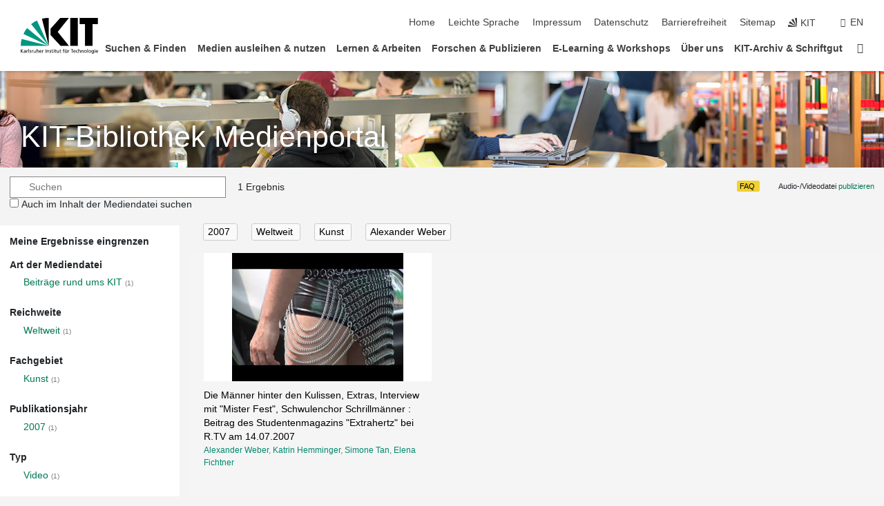

--- FILE ---
content_type: text/html; charset=UTF-8
request_url: https://medienportal.bibliothek.kit.edu/?year=2007&range=world&subject=kunst&name_id=57867
body_size: 15895
content:
<!DOCTYPE html>
<html lang="de">
<head>
    <meta charset="UTF-8">
    <meta http-equiv="X-UA-Compatible" content="IE=edge">
    <meta name="format-detection" content="telephone=no">
    <meta name="viewport" content="width=device-width, initial-scale=1.0">
    <meta name="theme-color" content="#009682">
        <meta name="robots" content="noindex" />

    <link rel="stylesheet" href="https://static.scc.kit.edu/fancybox/dist/jquery.fancybox.min.css"/>
    <link rel="stylesheet" href="https://static.scc.kit.edu/kit-2020/fontawesome/css/all.min.css">
    <link rel="stylesheet" type="text/css" href="https://medienportal.bibliothek.kit.edu/css/navigation.css"/>
    <link rel="stylesheet" type="text/css" href="https://medienportal.bibliothek.kit.edu/css/7.css?v=20250403"/>

    <script src="https://static.scc.kit.edu/kit-2020/js/legacy-compat.js"></script>
    <script src="https://static.scc.kit.edu/kit-2020/js/jquery-3.4.1.min.js"></script>
    <script src="https://static.scc.kit.edu/kit-2020/js/main.js"></script>
    <script src="https://static.scc.kit.edu/kit-2020/js/kit.js"></script>
    <script src="https://static.scc.kit.edu/fancybox/dist/jquery.fancybox.min.js"></script>
    <script src="https://medienportal.bibliothek.kit.edu/js/bootstrap.min.js"></script>
    <script src="https://medienportal.bibliothek.kit.edu/js/kit-lib-media-player.min.js?v=1.0.5"></script>
    <script src="https://medienportal.bibliothek.kit.edu/js/main.js?v=2024-11-15"></script>

    <link rel="stylesheet" href="https://www.bibliothek.kit.edu/themify/themify-icons.css" type="text/css" />
    <link rel="stylesheet" type="text/css" href="https://medienportal.bibliothek.kit.edu/css/bootstrap.min.css"/>
    <link rel="stylesheet" type="text/css" href="https://medienportal.bibliothek.kit.edu/css/kit-lib-media-player.min.css?v=1.0.6"/>
    <link rel="stylesheet" type="text/css" href="https://medienportal.bibliothek.kit.edu/css/main.css?v=20250403"/>
    <base href="https://medienportal.bibliothek.kit.edu/">
    <title>KITopen-Medienportal</title>
</head>
<body>
<header class="page-header">
    <div class="content-wrap">

        <div class="logo"><a href="https://www.kit.edu" title="KIT-Homepage"><svg xmlns="http://www.w3.org/2000/svg" viewBox="0 0 196.18 90.32" width="196.18px" height="90.32px" x="0px" y="0px" role="img" aria-labelledby="kit-logo-alt-title">
                    <title id="kit-logo-alt-title">KIT - Karlsruher Institut für Technologie</title>
                    <defs>
                        <style>.cls-1,.cls-2,.cls-3{fill-rule:evenodd;}.cls-2{fill:#fff;}.cls-3{fill:#009682;}</style></defs>
                    <path class="cls-1" d="M195.75.47h-46.3V16.23H163V70.59h19.22V16.23h13.54V.47ZM144.84,70.52H125.62V.47h19.22V70.52Zm-22.46,0H101L75.58,43.23V27.61L100.2.39h22L93.87,35.67l28.51,34.85Z" transform="translate(0 -0.39)"></path>
                    <polygon class="cls-2" points="70.97 70.13 70.97 70.13 70.97 70.13 70.97 70.13 70.97 70.13"></polygon>
                    <polygon class="cls-2" points="70.97 70.13 70.97 70.13 70.97 70.13 70.97 70.13 70.97 70.13"></polygon>
                    <path class="cls-3" d="M16.18,26.1A68.63,68.63,0,0,0,6.89,40.71L71,70.52,16.18,26.1Z" transform="translate(0 -0.39)"></path>
                    <path class="cls-3" d="M71,70.52,41.09,7A69.32,69.32,0,0,0,26.4,16L71,70.52Z" transform="translate(0 -0.39)"></path>
                    <path class="cls-1" d="M71,70.52,71,.47h-.58a70.22,70.22,0,0,0-16.55,2L71,70.52Z" transform="translate(0 -0.39)"></path>
                    <polygon class="cls-2" points="70.97 70.13 70.97 70.13 70.97 70.13 70.97 70.13 70.97 70.13 70.97 70.13"></polygon>
                    <polygon class="cls-2" points="70.97 70.13 70.97 70.13 70.97 70.13 70.97 70.13 70.97 70.13 70.97 70.13"></polygon>
                    <path class="cls-3" d="M2.28,53.38A70.75,70.75,0,0,0,.05,70.52H71L2.28,53.38Z" transform="translate(0 -0.39)"></path>

                    <g class="logo-text">

                        <polygon points="0 87.54 1.25 87.54 1.25 83.28 5.13 87.54 6.95 87.54 2.53 82.95 6.63 78.83 4.97 78.83 1.25 82.67 1.25 78.83 0 78.83 0 87.54 0 87.54"></polygon>
                        <path d="M8.44,83A2.47,2.47,0,0,1,9,82.68a2.87,2.87,0,0,1,.64-.23,3,3,0,0,1,.67-.08,1.88,1.88,0,0,1,.92.19,1,1,0,0,1,.5.55,2.5,2.5,0,0,1,.15.92H10.61a5.19,5.19,0,0,0-.77.06,4.2,4.2,0,0,0-.79.22,2.55,2.55,0,0,0-.71.38,2.05,2.05,0,0,0-.5.6,2,2,0,0,0-.19.83A2.12,2.12,0,0,0,8,87.23a1.71,1.71,0,0,0,.82.65,3.25,3.25,0,0,0,1.22.21,2.66,2.66,0,0,0,.72-.1,2.2,2.2,0,0,0,.56-.24,2.89,2.89,0,0,0,.42-.32,3.29,3.29,0,0,0,.27-.31h0v.82h1.1a1.47,1.47,0,0,1,0-.25,3.9,3.9,0,0,1,0-.4c0-.16,0-.36,0-.6V84.06a3.5,3.5,0,0,0-.26-1.46,1.78,1.78,0,0,0-.83-.88,3.09,3.09,0,0,0-1.47-.3,4.11,4.11,0,0,0-1.13.17,4.19,4.19,0,0,0-1,.43l.06,1Zm3.42,2.45a1.81,1.81,0,0,1-.2.85,1.57,1.57,0,0,1-.6.6,2,2,0,0,1-1,.22,1.23,1.23,0,0,1-.42-.07,1.5,1.5,0,0,1-.38-.19A1,1,0,0,1,9,86.55a.94.94,0,0,1-.11-.45.88.88,0,0,1,.17-.55,1.22,1.22,0,0,1,.42-.36,2.27,2.27,0,0,1,.57-.2,3.05,3.05,0,0,1,.57-.09,4.36,4.36,0,0,1,.48,0h.37l.38,0v.56Z" transform="translate(0 -0.39)"></path>
                        <path d="M14.94,87.94h1.18V85a4.09,4.09,0,0,1,.21-1.38,2,2,0,0,1,.6-.89,1.38,1.38,0,0,1,.92-.32,1.77,1.77,0,0,1,.32,0,2,2,0,0,1,.33.09v-1l-.23-.05-.25,0-.29,0a1.76,1.76,0,0,0-.67.15,2,2,0,0,0-.57.4,1.87,1.87,0,0,0-.42.59h0v-1h-1.1v6.37Z" transform="translate(0 -0.39)"></path>
                        <polygon points="19.87 87.54 21.05 87.54 21.05 78.19 19.87 78.19 19.87 87.54 19.87 87.54"></polygon>
                        <path d="M22.58,87.74a2.93,2.93,0,0,0,.85.28,5.46,5.46,0,0,0,.9.07,2.87,2.87,0,0,0,.83-.12,2.27,2.27,0,0,0,.71-.36,1.75,1.75,0,0,0,.49-.62,1.91,1.91,0,0,0,.19-.89,1.61,1.61,0,0,0-.15-.73,1.58,1.58,0,0,0-.4-.52,3.29,3.29,0,0,0-.53-.36l-.59-.28a4.54,4.54,0,0,1-.54-.26,1.31,1.31,0,0,1-.39-.34.8.8,0,0,1-.16-.46.71.71,0,0,1,.16-.44.89.89,0,0,1,.41-.25,1.64,1.64,0,0,1,.56-.09l.27,0,.35.07.35.11a1.06,1.06,0,0,1,.26.12l.1-1c-.23-.07-.46-.12-.69-.17a4.66,4.66,0,0,0-.77-.08,2.8,2.8,0,0,0-.88.13,1.91,1.91,0,0,0-.71.36,1.52,1.52,0,0,0-.48.61,2.06,2.06,0,0,0-.17.86,1.34,1.34,0,0,0,.15.66,1.69,1.69,0,0,0,.39.49,5.07,5.07,0,0,0,.54.36l.59.29.54.29a1.62,1.62,0,0,1,.39.33.64.64,0,0,1,.15.43.79.79,0,0,1-.39.71,1.32,1.32,0,0,1-.39.15,1.48,1.48,0,0,1-.41,0,2.58,2.58,0,0,1-.43,0,3.06,3.06,0,0,1-.53-.15,2.59,2.59,0,0,1-.5-.25l-.07,1Z" transform="translate(0 -0.39)"></path>
                        <path d="M27.9,87.94h1.17V85a4.34,4.34,0,0,1,.22-1.38,1.9,1.9,0,0,1,.6-.89,1.38,1.38,0,0,1,.92-.32,1.77,1.77,0,0,1,.32,0,2,2,0,0,1,.33.09v-1l-.23-.05-.25,0-.3,0a1.76,1.76,0,0,0-.66.15,2.23,2.23,0,0,0-.58.4,2.26,2.26,0,0,0-.42.59h0v-1H27.9v6.37Z" transform="translate(0 -0.39)"></path>
                        <path d="M38.31,81.57H37.14v3A4.35,4.35,0,0,1,37,85.58a2.31,2.31,0,0,1-.35.83,1.72,1.72,0,0,1-.6.54,1.8,1.8,0,0,1-.87.19,1.31,1.31,0,0,1-.8-.29A1.37,1.37,0,0,1,34,86.1a4.37,4.37,0,0,1-.12-1.23v-3.3H32.68v3.79a3.94,3.94,0,0,0,.25,1.46,1.93,1.93,0,0,0,.79.94,2.5,2.5,0,0,0,1.35.33,2.7,2.7,0,0,0,.85-.14,2.24,2.24,0,0,0,.73-.4,1.76,1.76,0,0,0,.5-.62h0v1h1.13V81.57Z" transform="translate(0 -0.39)"></path>
                        <path d="M40.23,87.94h1.18V85a4.93,4.93,0,0,1,.11-1.06,2.84,2.84,0,0,1,.35-.83,1.67,1.67,0,0,1,.61-.54,2.06,2.06,0,0,1,.86-.19,1.34,1.34,0,0,1,.81.29,1.44,1.44,0,0,1,.42.75,5.32,5.32,0,0,1,.12,1.23v3.3h1.17V84.16a3.62,3.62,0,0,0-.25-1.47,2,2,0,0,0-.78-.94,2.69,2.69,0,0,0-1.35-.33,2.75,2.75,0,0,0-1.2.28,2.19,2.19,0,0,0-.85.78h0v-3.9H40.23v9.36Z" transform="translate(0 -0.39)"></path>
                        <path d="M52.67,86.5a2,2,0,0,1-.32.2,3.63,3.63,0,0,1-.48.21,3.41,3.41,0,0,1-.57.16,2.44,2.44,0,0,1-.59.07,2.15,2.15,0,0,1-.8-.15,2.29,2.29,0,0,1-.67-.44,2.1,2.1,0,0,1-.46-.67,2.2,2.2,0,0,1-.17-.86h4.54A5.88,5.88,0,0,0,53,83.59a3.41,3.41,0,0,0-.46-1.14,2.26,2.26,0,0,0-.87-.75,3.11,3.11,0,0,0-1.33-.28,3.21,3.21,0,0,0-1.23.24,2.74,2.74,0,0,0-.94.67,2.87,2.87,0,0,0-.6,1,4.05,4.05,0,0,0-.22,1.29,4.87,4.87,0,0,0,.2,1.42,2.85,2.85,0,0,0,.6,1.08,2.59,2.59,0,0,0,1,.7,3.87,3.87,0,0,0,1.47.25,5.64,5.64,0,0,0,.89-.07,5.74,5.74,0,0,0,.63-.16l.49-.18V86.5Zm-4.06-2.36a2.9,2.9,0,0,1,.14-.62,2,2,0,0,1,.32-.57,1.51,1.51,0,0,1,.51-.42,1.84,1.84,0,0,1,.74-.16,1.74,1.74,0,0,1,.67.14,1.36,1.36,0,0,1,.5.38,1.57,1.57,0,0,1,.31.57,2.15,2.15,0,0,1,.11.68Z" transform="translate(0 -0.39)"></path>
                        <path d="M54.65,87.94h1.18V85A4.09,4.09,0,0,1,56,83.66a2,2,0,0,1,.61-.89,1.33,1.33,0,0,1,.91-.32,1.77,1.77,0,0,1,.32,0,2,2,0,0,1,.33.09v-1L58,81.46l-.24,0-.3,0a1.76,1.76,0,0,0-.67.15,2,2,0,0,0-.57.4,1.87,1.87,0,0,0-.42.59h0v-1h-1.1v6.37Z" transform="translate(0 -0.39)"></path>
                        <polygon points="63.02 87.54 64.26 87.54 64.26 78.83 63.02 78.83 63.02 87.54 63.02 87.54"></polygon>
                        <path d="M66.3,87.94h1.17V85a4.35,4.35,0,0,1,.12-1.06,2.39,2.39,0,0,1,.35-.83,1.72,1.72,0,0,1,.6-.54,2.14,2.14,0,0,1,.87-.19,1.28,1.28,0,0,1,.8.29,1.37,1.37,0,0,1,.42.75,4.78,4.78,0,0,1,.13,1.23v3.3h1.17V84.16a3.8,3.8,0,0,0-.25-1.47,2,2,0,0,0-.78-.94,2.76,2.76,0,0,0-1.36-.33,2.7,2.7,0,0,0-.85.14A2.58,2.58,0,0,0,68,82a1.88,1.88,0,0,0-.5.62h0v-1H66.3v6.37Z" transform="translate(0 -0.39)"></path>
                        <path d="M73.32,87.74a2.83,2.83,0,0,0,.85.28,5.26,5.26,0,0,0,.89.07,2.82,2.82,0,0,0,.83-.12,2.27,2.27,0,0,0,.71-.36,1.9,1.9,0,0,0,.5-.62,2,2,0,0,0,.18-.89,1.61,1.61,0,0,0-.15-.73,1.69,1.69,0,0,0-.39-.52,3.38,3.38,0,0,0-.54-.36l-.59-.28c-.19-.08-.37-.17-.54-.26a1.45,1.45,0,0,1-.39-.34.73.73,0,0,1-.15-.46.65.65,0,0,1,.15-.44,1,1,0,0,1,.41-.25,1.69,1.69,0,0,1,.56-.09l.27,0,.35.07a2.89,2.89,0,0,1,.35.11,1.14,1.14,0,0,1,.27.12l.1-1c-.23-.07-.47-.12-.7-.17a4.55,4.55,0,0,0-.77-.08,2.8,2.8,0,0,0-.88.13,1.91,1.91,0,0,0-.71.36,1.72,1.72,0,0,0-.48.61,2.06,2.06,0,0,0-.17.86,1.34,1.34,0,0,0,.15.66,1.57,1.57,0,0,0,.4.49,4.1,4.1,0,0,0,.53.36l.59.29c.2.1.38.19.54.29a1.44,1.44,0,0,1,.39.33.71.71,0,0,1,.16.43.83.83,0,0,1-.12.43.75.75,0,0,1-.28.28,1.32,1.32,0,0,1-.39.15,1.48,1.48,0,0,1-.41,0,2.58,2.58,0,0,1-.43,0,2.74,2.74,0,0,1-.52-.15,3,3,0,0,1-.51-.25l-.06,1Z" transform="translate(0 -0.39)"></path>
                        <path d="M82,81.57H80.33V79.73l-1.17.37v1.47H77.72v1h1.44v3.72a2.07,2.07,0,0,0,.24,1.05,1.45,1.45,0,0,0,.67.6,2.55,2.55,0,0,0,1.05.2,2.35,2.35,0,0,0,.54-.06l.46-.12v-1a1.7,1.7,0,0,1-.33.15,1.37,1.37,0,0,1-.47.07,1,1,0,0,1-.5-.13.92.92,0,0,1-.35-.38,1.33,1.33,0,0,1-.14-.63V82.52H82v-1Z" transform="translate(0 -0.39)"></path>
                        <path d="M83.57,87.94h1.17V81.57H83.57v6.37Zm1.24-9.11H83.49v1.32h1.32V78.83Z" transform="translate(0 -0.39)"></path>
                        <path d="M90.19,81.57H88.51V79.73l-1.17.37v1.47H85.9v1h1.44v3.72a2.07,2.07,0,0,0,.24,1.05,1.4,1.4,0,0,0,.67.6,2.55,2.55,0,0,0,1,.2,2.42,2.42,0,0,0,.54-.06l.45-.12v-1a1.43,1.43,0,0,1-.79.22A.93.93,0,0,1,89,87a.86.86,0,0,1-.35-.38,1.33,1.33,0,0,1-.14-.63V82.52h1.68v-1Z" transform="translate(0 -0.39)"></path>
                        <path d="M97.22,81.57H96.05v3a4.35,4.35,0,0,1-.12,1.06,2.31,2.31,0,0,1-.35.83A1.72,1.72,0,0,1,95,87a1.8,1.8,0,0,1-.87.19,1.33,1.33,0,0,1-.8-.29,1.37,1.37,0,0,1-.42-.75,4.37,4.37,0,0,1-.12-1.23v-3.3H91.59v3.79a3.94,3.94,0,0,0,.25,1.46,2,2,0,0,0,.79.94,2.5,2.5,0,0,0,1.35.33,2.7,2.7,0,0,0,.85-.14,2.24,2.24,0,0,0,.73-.4,1.76,1.76,0,0,0,.5-.62h0v1h1.13V81.57Z" transform="translate(0 -0.39)"></path>
                        <path d="M102.53,81.57h-1.69V79.73l-1.17.37v1.47H98.23v1h1.44v3.72a2.07,2.07,0,0,0,.24,1.05,1.45,1.45,0,0,0,.67.6,2.59,2.59,0,0,0,1,.2,2.35,2.35,0,0,0,.54-.06l.46-.12v-1a1.7,1.7,0,0,1-.33.15,1.33,1.33,0,0,1-.47.07,1,1,0,0,1-.5-.13,1,1,0,0,1-.35-.38,1.33,1.33,0,0,1-.14-.63V82.52h1.69v-1Z" transform="translate(0 -0.39)"></path>
                        <path d="M108.16,87.94h1.17V82.52H111v-1h-1.69v-.68a3.7,3.7,0,0,1,0-.6,1.23,1.23,0,0,1,.15-.48.81.81,0,0,1,.34-.32,1.48,1.48,0,0,1,.61-.11h.3l.26.06,0-1-.37,0-.42,0a2.69,2.69,0,0,0-1.06.18,1.49,1.49,0,0,0-.66.52,2.13,2.13,0,0,0-.32.8,5,5,0,0,0-.09,1.06v.58h-1.5v1h1.5v5.42Z" transform="translate(0 -0.39)"></path>
                        <path d="M113.39,80.6h1.17V79.35h-1.17V80.6Zm2,0h1.17V79.35h-1.17V80.6Zm2.37,1h-1.18v3a4.37,4.37,0,0,1-.11,1.06,2.5,2.5,0,0,1-.35.83,1.67,1.67,0,0,1-.61.54,1.79,1.79,0,0,1-.86.19,1.34,1.34,0,0,1-.81-.29,1.51,1.51,0,0,1-.42-.75,5.26,5.26,0,0,1-.12-1.23v-3.3h-1.17v3.79a3.75,3.75,0,0,0,.25,1.46,2,2,0,0,0,.78.94,2.5,2.5,0,0,0,1.35.33,2.72,2.72,0,0,0,.86-.14,2.47,2.47,0,0,0,.73-.4,1.88,1.88,0,0,0,.5-.62h0v1h1.14V81.57Z" transform="translate(0 -0.39)"></path>
                        <path d="M119.73,87.94h1.17V85a4.34,4.34,0,0,1,.22-1.38,1.9,1.9,0,0,1,.6-.89,1.38,1.38,0,0,1,.92-.32,1.77,1.77,0,0,1,.32,0,2,2,0,0,1,.33.09v-1l-.24-.05-.24,0-.3,0a1.76,1.76,0,0,0-.66.15,2.23,2.23,0,0,0-.58.4,2.26,2.26,0,0,0-.42.59h0v-1h-1.1v6.37Z" transform="translate(0 -0.39)"></path>
                        <polygon points="129.83 87.54 131.08 87.54 131.08 79.93 133.78 79.93 133.78 78.83 127.12 78.83 127.12 79.93 129.83 79.93 129.83 87.54 129.83 87.54"></polygon>
                        <path d="M138.8,86.5a1.52,1.52,0,0,1-.31.2,3.63,3.63,0,0,1-.48.21,3.41,3.41,0,0,1-.57.16,2.46,2.46,0,0,1-.6.07,2.09,2.09,0,0,1-.79-.15,2.16,2.16,0,0,1-.67-.44,2,2,0,0,1-.46-.67,2.2,2.2,0,0,1-.17-.86h4.54a7.08,7.08,0,0,0-.14-1.43,3.23,3.23,0,0,0-.47-1.14,2.23,2.23,0,0,0-.86-.75,3.13,3.13,0,0,0-1.34-.28,3.16,3.16,0,0,0-1.22.24,2.65,2.65,0,0,0-.94.67,2.75,2.75,0,0,0-.61,1,3.79,3.79,0,0,0-.21,1.29,4.56,4.56,0,0,0,.2,1.42,2.85,2.85,0,0,0,.6,1.08,2.52,2.52,0,0,0,1,.7,3.81,3.81,0,0,0,1.46.25,4.67,4.67,0,0,0,1.53-.23l.48-.18V86.5Zm-4.05-2.36a2.9,2.9,0,0,1,.14-.62,1.78,1.78,0,0,1,.32-.57,1.51,1.51,0,0,1,.51-.42,1.8,1.8,0,0,1,.74-.16,1.74,1.74,0,0,1,.67.14,1.45,1.45,0,0,1,.5.38,1.74,1.74,0,0,1,.31.57,2.15,2.15,0,0,1,.1.68Z" transform="translate(0 -0.39)"></path>
                        <path d="M144.93,81.67l-.41-.12a4,4,0,0,0-.5-.09,4.75,4.75,0,0,0-.51,0,3.75,3.75,0,0,0-1.33.25,3.06,3.06,0,0,0-1,.69,3,3,0,0,0-.66,1.06,3.59,3.59,0,0,0-.23,1.34,3.73,3.73,0,0,0,.23,1.29,3.2,3.2,0,0,0,.67,1,3.05,3.05,0,0,0,1,.72,3.35,3.35,0,0,0,1.32.27l.46,0a3,3,0,0,0,.51-.08,2.24,2.24,0,0,0,.5-.16l-.08-1a3,3,0,0,1-.4.2,3.6,3.6,0,0,1-.44.12,2.15,2.15,0,0,1-.43,0,2.24,2.24,0,0,1-.8-.14,1.69,1.69,0,0,1-.59-.37,1.93,1.93,0,0,1-.41-.54,2.54,2.54,0,0,1-.24-.65,3.23,3.23,0,0,1-.08-.68,2.91,2.91,0,0,1,.14-.89,2.41,2.41,0,0,1,.4-.76,1.87,1.87,0,0,1,.64-.54,2,2,0,0,1,.87-.2,2.72,2.72,0,0,1,.61.07,2.81,2.81,0,0,1,.66.21l.1-1Z" transform="translate(0 -0.39)"></path>
                        <path d="M146.26,87.94h1.17V85a4.93,4.93,0,0,1,.11-1.06,2.61,2.61,0,0,1,.36-.83,1.64,1.64,0,0,1,.6-.54,2.07,2.07,0,0,1,.87-.19,1.33,1.33,0,0,1,.8.29,1.37,1.37,0,0,1,.42.75,4.82,4.82,0,0,1,.12,1.23v3.3h1.18V84.16a3.79,3.79,0,0,0-.26-1.47,1.91,1.91,0,0,0-.78-.94,2.8,2.8,0,0,0-2.54,0,2.13,2.13,0,0,0-.85.78h0v-3.9h-1.17v9.36Z" transform="translate(0 -0.39)"></path>
                        <path d="M153.81,87.94H155V85a4.35,4.35,0,0,1,.12-1.06,2.39,2.39,0,0,1,.35-.83,1.72,1.72,0,0,1,.6-.54,2.1,2.1,0,0,1,.87-.19,1.28,1.28,0,0,1,.8.29,1.37,1.37,0,0,1,.42.75,4.78,4.78,0,0,1,.13,1.23v3.3h1.17V84.16a3.8,3.8,0,0,0-.25-1.47,1.93,1.93,0,0,0-.79-.94,2.82,2.82,0,0,0-2.2-.19,2.58,2.58,0,0,0-.73.4,1.88,1.88,0,0,0-.5.62h0v-1h-1.14v6.37Z" transform="translate(0 -0.39)"></path>
                        <path d="M160.94,84.76a3.73,3.73,0,0,0,.23,1.29,3.2,3.2,0,0,0,.67,1,3.05,3.05,0,0,0,1,.72,3.35,3.35,0,0,0,1.32.27,3.26,3.26,0,0,0,1.31-.27,2.86,2.86,0,0,0,1-.72,3.2,3.2,0,0,0,.67-1,4,4,0,0,0,.24-1.29,3.8,3.8,0,0,0-.24-1.34,3.09,3.09,0,0,0-.65-1.06,3.21,3.21,0,0,0-1-.69,3.65,3.65,0,0,0-1.32-.25,3.75,3.75,0,0,0-1.33.25,3.28,3.28,0,0,0-1,.69,3.12,3.12,0,0,0-.66,1.06,3.8,3.8,0,0,0-.23,1.34Zm1.25,0a2.9,2.9,0,0,1,.13-.89,2.6,2.6,0,0,1,.39-.76,1.8,1.8,0,0,1,1.47-.74,1.89,1.89,0,0,1,.84.2,2,2,0,0,1,.62.54,2.6,2.6,0,0,1,.39.76,2.91,2.91,0,0,1,.14.89,3.23,3.23,0,0,1-.08.68,2.52,2.52,0,0,1-.23.65,2.07,2.07,0,0,1-.39.54,1.62,1.62,0,0,1-.55.37,1.91,1.91,0,0,1-.74.14,2,2,0,0,1-.74-.14,1.76,1.76,0,0,1-.56-.37,2.07,2.07,0,0,1-.39-.54,3,3,0,0,1-.23-.65,3.21,3.21,0,0,1-.07-.68Z" transform="translate(0 -0.39)"></path>
                        <polygon points="169.06 87.54 170.24 87.54 170.24 78.19 169.06 78.19 169.06 87.54 169.06 87.54"></polygon>
                        <path d="M171.89,84.76a3.73,3.73,0,0,0,.23,1.29,3.2,3.2,0,0,0,.67,1,3.05,3.05,0,0,0,1,.72,3.35,3.35,0,0,0,1.32.27,3.26,3.26,0,0,0,1.31-.27,2.86,2.86,0,0,0,1-.72,3.2,3.2,0,0,0,.67-1,3.73,3.73,0,0,0,.23-1.29,3.59,3.59,0,0,0-.23-1.34,3,3,0,0,0-.66-1.06,3.06,3.06,0,0,0-1-.69,3.65,3.65,0,0,0-1.32-.25,3.75,3.75,0,0,0-1.33.25,3.17,3.17,0,0,0-1,.69,3,3,0,0,0-.66,1.06,3.8,3.8,0,0,0-.23,1.34Zm1.24,0a2.91,2.91,0,0,1,.14-.89,2.6,2.6,0,0,1,.39-.76,1.93,1.93,0,0,1,.63-.54,1.89,1.89,0,0,1,.84-.2,1.93,1.93,0,0,1,.84.2,2,2,0,0,1,.62.54,2.6,2.6,0,0,1,.39.76,2.91,2.91,0,0,1,.14.89,3.23,3.23,0,0,1-.08.68,2.52,2.52,0,0,1-.23.65,2.07,2.07,0,0,1-.39.54,1.62,1.62,0,0,1-.55.37,2,2,0,0,1-1.48,0,1.66,1.66,0,0,1-.56-.37,2.07,2.07,0,0,1-.39-.54,3,3,0,0,1-.23-.65,3.23,3.23,0,0,1-.08-.68Z" transform="translate(0 -0.39)"></path>
                        <path d="M185.49,81.57h-1.08v1h0a1.85,1.85,0,0,0-.45-.59,1.78,1.78,0,0,0-.68-.37,3.06,3.06,0,0,0-1-.14,2.82,2.82,0,0,0-1,.2,2.69,2.69,0,0,0-.8.52,3,3,0,0,0-.56.77,3.62,3.62,0,0,0-.34.92,4.6,4.6,0,0,0-.11,1,4.16,4.16,0,0,0,.17,1.18,3,3,0,0,0,.51,1,2.4,2.4,0,0,0,.85.69,2.75,2.75,0,0,0,1.19.26,3.09,3.09,0,0,0,.8-.11,2.58,2.58,0,0,0,.74-.33,2.06,2.06,0,0,0,.59-.55h0v.63a2.58,2.58,0,0,1-.24,1.16,1.64,1.64,0,0,1-.67.75,2,2,0,0,1-1.06.27,5.6,5.6,0,0,1-.6,0,5.12,5.12,0,0,1-.54-.1l-.54-.18-.62-.26-.12,1.08a7.74,7.74,0,0,0,.89.27,4.17,4.17,0,0,0,.73.13,4.87,4.87,0,0,0,.66,0,4.24,4.24,0,0,0,1.87-.36,2.3,2.3,0,0,0,1.07-1,3.6,3.6,0,0,0,.34-1.65V81.57Zm-3,5.42a1.5,1.5,0,0,1-.74-.18,1.76,1.76,0,0,1-.56-.49,2.41,2.41,0,0,1-.35-.72,3,3,0,0,1-.12-.86,3,3,0,0,1,.07-.66,2.4,2.4,0,0,1,.21-.64,2.06,2.06,0,0,1,.35-.55,1.7,1.7,0,0,1,.5-.38,1.63,1.63,0,0,1,.64-.14,1.81,1.81,0,0,1,.82.2,1.83,1.83,0,0,1,.58.53,2.45,2.45,0,0,1,.34.79,3.56,3.56,0,0,1,.12.94,2.55,2.55,0,0,1-.14.84,2.31,2.31,0,0,1-.38.69,1.78,1.78,0,0,1-.59.46,1.66,1.66,0,0,1-.75.17Z" transform="translate(0 -0.39)"></path>
                        <path d="M187.57,87.94h1.17V81.57h-1.17v6.37Zm1.24-9.11h-1.32v1.32h1.32V78.83Z" transform="translate(0 -0.39)"></path>
                        <path d="M195.69,86.5a1.64,1.64,0,0,1-.32.2,3.13,3.13,0,0,1-.48.21,3.58,3.58,0,0,1-.56.16,2.46,2.46,0,0,1-.6.07,2.09,2.09,0,0,1-.79-.15,2.16,2.16,0,0,1-.67-.44,2,2,0,0,1-.46-.67,2.2,2.2,0,0,1-.17-.86h4.54a7.08,7.08,0,0,0-.14-1.43,3.43,3.43,0,0,0-.47-1.14,2.19,2.19,0,0,0-.87-.75,3.08,3.08,0,0,0-1.33-.28,3.25,3.25,0,0,0-1.23.24,2.7,2.7,0,0,0-.93.67,2.75,2.75,0,0,0-.61,1,3.79,3.79,0,0,0-.21,1.29,4.88,4.88,0,0,0,.19,1.42,3,3,0,0,0,.61,1.08,2.55,2.55,0,0,0,1,.7,3.9,3.9,0,0,0,1.47.25,5.44,5.44,0,0,0,.89-.07,6,6,0,0,0,.64-.16l.48-.18V86.5Zm-4.05-2.36a2.4,2.4,0,0,1,.14-.62,2,2,0,0,1,.31-.57,1.66,1.66,0,0,1,.52-.42,1.8,1.8,0,0,1,.74-.16,1.78,1.78,0,0,1,.67.14,1.45,1.45,0,0,1,.5.38,1.55,1.55,0,0,1,.3.57,2.15,2.15,0,0,1,.11.68Z" transform="translate(0 -0.39)"></path>
                    </g>
                </svg>
            </a></div>


        <div class="navigation">
            <button class="burger"><svg class="burger-icon" xmlns="http://www.w3.org/2000/svg" xmlns:xlink="http://www.w3.org/1999/xlink" x="0px" y="0px" viewBox="0 0 300 274.5" width="300px" height="274.5px">
                    <rect class="burger-top" y="214.4" width="300" height="60.1"/>
                    <rect class="burger-middle" y="107.2" width="300" height="60.1"/>
                    <rect class="burger-bottom" y="0" width="300" height="60.1"/>
                </svg></button>
            <a id="logo_oe_name" href="https://www.bibliothek.kit.edu/index.php">KIT-Bibliothek</a>
            <div class="navigation-meta">
                <ul class="navigation-meta-links">

                                            <ul class="navigation-meta-links">

    <li><a accesskey="1" title="Startseite" href="https://www.bibliothek.kit.edu/index.php">Home</a></li>
    <li><a href="https://www.bibliothek.kit.edu/leichte-sprache.php">Leichte Sprache</a></li>

    <li><a accesskey="8" href="https://www.bibliothek.kit.edu/76.php">Impressum</a></li>

    <li><a href="https://www.bibliothek.kit.edu/datenschutz.php">Datenschutz</a></li>

    <li><a href="https://www.kit.edu/redirect.php?page=barriere&lang=DEU" target="\#A4636DEABB59442D84DAA4CDE1C05730">Barrierefreiheit</a></li>

    <li><a accesskey="3" href="https://www.bibliothek.kit.edu/sitemap.php">Sitemap</a></li>


    <li><a href="https://www.kit.edu" title="KIT-Homepage"><span class="svg-icon"><svg xmlns="http://www.w3.org/2000/svg" xmlns:xlink="http://www.w3.org/1999/xlink" x="0px" y="0px" viewBox="0 0 299.4 295.7" width="299.4px" height="295.7px" role="img"><title></title><polygon points="299.3,295.7 299.3,295.6 299.3,295.6 "/><polygon points="299.3,295.6 299.3,295.6 299.3,295.6 "/><path d="M67.9,108.1c-15.6,18.9-28.8,39.6-39.3,61.7l270.6,125.9L67.9,108.1z"/><path d="M299.2,295.6L173,27.2c-22.2,10.2-43,23.1-62,38.4l188.3,230.1L299.2,295.6z"/><polygon points="299.3,295.6 299.3,295.6 299.3,295.6 299.3,295.5 "/><polygon points="299.3,295.6 299.3,295.6 299.3,295.6 299.3,295.5 "/><path d="M9.3,223.2c-6.1,23.7-9.2,48-9.3,72.5h299.2L9.3,223.2z"/><path d="M299.3,295.6l0.1-295.6c-0.8,0-1.5-0.1-2.2-0.1c-23.6,0-47,2.8-69.9,8.4L299.3,295.6L299.3,295.6z"/></svg></span><span>KIT</span></a></li>

</ul>
                    
                </ul>
                <div class="navigation-language"><ul><li>
                            <a href="https://medienportal.bibliothek.kit.edu/?lang=en">en</a>
                        </li></ul></div>
                <div class="navigation-search">
                    <div class="search-form">
                        <form action="https://www.kit.edu/search.php">
                            <input type="search" name="searchquery" placeholder="suchen" aria-label="suchen" size="1" required="required"/>
                            <!-- <input name="local_search" type="hidden" value="true"> -->
                            <button><span>suchen</span></button>
                        </form>
                    </div><a class="search-trigger" role="switch" aria-checked="false" title="suchen" href="#"><span>suchen</span></a>
                </div>
            </div>
            <nav class="navigation-main">
                                    
    <ul class="navigation-l1"><li class="flyout "><a href="https://www.bibliothek.kit.edu/suchen-finden.php">Suchen & Finden</a><div class="dropdown"><ul class="navigation-breadcrumb"><li class="home"><button><span>Start</span></button></li><li><span>Suchen & Finden</span></li></ul><a class="parent" href="https://www.bibliothek.kit.edu/suchen-finden.php">Suchen & Finden</a><ul class="navigation-l2"><li class="has-submenu "><a href="https://www.bibliothek.kit.edu/was-finde-ich-wo.php">Was finde ich wo?</a><div class="submenu"><ul class="navigation-breadcrumb"><li class="home"><button><span>Start</span></button></li><li><button>Suchen & Finden</button></li><li><span>Was finde ich wo?</span></li></ul><a class="parent" href="https://www.bibliothek.kit.edu/was-finde-ich-wo.php">Was finde ich wo?</a><ul class="navigation-l3"><li class=""><a href="https://www.bibliothek.kit.edu/buecher.php">Bücher</a></li><li class=""><a href="https://www.bibliothek.kit.edu/aufsaetze-artikel.php">Aufsätze und Artikel</a></li><li class=""><a href="https://www.bibliothek.kit.edu/zeitschriften.php">Zeitschriften</a></li><li class=""><a href="https://www.bibliothek.kit.edu/normen.php">Normen</a></li><li class=""><a href="https://www.bibliothek.kit.edu/audios-videos.php">Audios und Videos</a></li><li class=""><a href="https://www.bibliothek.kit.edu/lehrmaterialien.php">Lehrmaterialien</a></li><li class=""><a href="https://www.bibliothek.kit.edu/forschungsdatenmanagement.php">Forschungsdaten</a></li><li class=""><a href="https://www.bibliothek.kit.edu/publikationen-kit-wissenschaftler.php">Publikationen von KIT-Wissenschaftlerinnen und -Wissenschaftlern</a></li></ul></div></li><li class=""><a href="https://katalog.bibliothek.kit.edu/" target="_blank">KIT-Katalog</a></li><li class="has-submenu "><a href="https://www.bibliothek.kit.edu/suche-in-fachgebieten.php">Suche in Fachgebieten</a><div class="submenu"><ul class="navigation-breadcrumb"><li class="home"><button><span>Start</span></button></li><li><button>Suchen & Finden</button></li><li><span>Suche in Fachgebieten</span></li></ul><a class="parent" href="https://www.bibliothek.kit.edu/suche-in-fachgebieten.php">Suche in Fachgebieten</a><ul class="navigation-l3"><li class=""><a href="https://www.bibliothek.kit.edu/allg.php">Allgemeines und Wissenschaft</a></li><li class=""><a href="https://www.bibliothek.kit.edu/arch.php">Architektur</a></li><li class=""><a href="https://www.bibliothek.kit.edu/bau.php">Bauingenieurwesen</a></li><li class=""><a href="https://www.bibliothek.kit.edu/biol.php">Biologie</a></li><li class=""><a href="https://www.bibliothek.kit.edu/buch.php">Buch- und Bibliothekswesen</a></li><li class=""><a href="https://www.bibliothek.kit.edu/chem.php">Chemie</a></li><li class=""><a href="https://www.bibliothek.kit.edu/chet.php">Chemieingenieurwesen</a></li><li class=""><a href="https://www.bibliothek.kit.edu/elt.php">Elektrotechnik</a></li><li class=""><a href="https://www.bibliothek.kit.edu/erg.php">Energietechnik</a></li><li class=""><a href="https://www.bibliothek.kit.edu/stub.php">Freizeitliteratur</a></li><li class=""><a href="https://www.bibliothek.kit.edu/geod.php">Geodäsie</a></li><li class=""><a href="https://www.bibliothek.kit.edu/geog.php">Geographie</a></li><li class=""><a href="https://www.bibliothek.kit.edu/geow.php">Geowissenschaften</a></li><li class=""><a href="https://www.bibliothek.kit.edu/hist.php">Geschichte</a></li><li class=""><a href="https://www.bibliothek.kit.edu/inf.php">Informatik</a></li><li class=""><a href="https://www.bibliothek.kit.edu/kunst.php">Kunst</a></li><li class=""><a href="https://www.bibliothek.kit.edu/land.php">Land- und Forstwirtschaft</a></li><li class=""><a href="https://www.bibliothek.kit.edu/lit.php">Literatur- und Sprachwissenschaft</a></li><li class=""><a href="https://www.bibliothek.kit.edu/masch.php">Maschinenbau</a></li><li class=""><a href="https://www.bibliothek.kit.edu/math.php">Mathematik</a></li><li class=""><a href="https://www.bibliothek.kit.edu/mech.php">Mechanik</a></li><li class=""><a href="https://www.bibliothek.kit.edu/med.php">Medizin</a></li><li class=""><a href="https://www.bibliothek.kit.edu/inst.php">Mess- und Regelungstechnik</a></li><li class=""><a href="https://www.bibliothek.kit.edu/nach.php">Nachrichtentechnik</a></li><li class=""><a href="https://www.bibliothek.kit.edu/nano.php">Nanotechnologie</a></li><li class=""><a href="https://www.bibliothek.kit.edu/nat.php">Naturwissenschaften, Allgemeine</a></li><li class=""><a href="https://www.bibliothek.kit.edu/paed.php">Pädagogik</a></li><li class=""><a href="https://www.bibliothek.kit.edu/phar.php">Pharmazie und Toxikologie</a></li><li class=""><a href="https://www.bibliothek.kit.edu/phil.php">Philosophie</a></li><li class=""><a href="https://www.bibliothek.kit.edu/phys.php">Physik</a></li><li class=""><a href="https://www.bibliothek.kit.edu/pol.php">Politik</a></li><li class=""><a href="https://www.bibliothek.kit.edu/psych.php">Psychologie</a></li><li class=""><a href="https://www.bibliothek.kit.edu/jur.php">Rechtswissenschaft</a></li><li class=""><a href="https://www.bibliothek.kit.edu/rel.php">Religion</a></li><li class=""><a href="https://www.bibliothek.kit.edu/soz.php">Soziologie</a></li><li class=""><a href="https://www.bibliothek.kit.edu/sport.php">Sportwissenschaft</a></li><li class=""><a href="https://www.bibliothek.kit.edu/tech.php">Technik, Allgemeine</a></li><li class=""><a href="https://www.bibliothek.kit.edu/umw.php">Umweltwissenschaft</a></li><li class=""><a href="https://www.bibliothek.kit.edu/werk.php">Werkstoffwissenschaft und Fertigungstechnik</a></li><li class=""><a href="https://www.bibliothek.kit.edu/wirt.php">Wirtschaftswissenschaft</a></li></ul></div></li><li class="has-submenu "><a href="https://www.bibliothek.kit.edu/suchinstrumente.php">Suchinstrumente A-Z</a><div class="submenu"><ul class="navigation-breadcrumb"><li class="home"><button><span>Start</span></button></li><li><button>Suchen & Finden</button></li><li><span>Suchinstrumente A-Z</span></li></ul><a class="parent" href="https://www.bibliothek.kit.edu/suchinstrumente.php">Suchinstrumente A-Z</a><ul class="navigation-l3"><li class=""><a href="https://www.bibliothek.kit.edu/scifinder.php">SciFinder-n</a></li></ul></div></li><li class=""><a href="https://www.bibliothek.kit.edu/internetzugang.php">Internetzugang, Zugang und Nutzung lizenzierter elektronischer Medien</a></li></ul></div></li><li class="flyout "><a href="https://www.bibliothek.kit.edu/ausleihen-nutzen.php">Medien ausleihen & nutzen</a><div class="dropdown"><ul class="navigation-breadcrumb"><li class="home"><button><span>Start</span></button></li><li><span>Medien ausleihen & nutzen</span></li></ul><a class="parent" href="https://www.bibliothek.kit.edu/ausleihen-nutzen.php">Medien ausleihen & nutzen</a><ul class="navigation-l2"><li class="has-submenu "><a href="https://www.bibliothek.kit.edu/bibliothekskonto.php">Bibliothekskonto</a><div class="submenu"><ul class="navigation-breadcrumb"><li class="home"><button><span>Start</span></button></li><li><button>Medien ausleihen & nutzen</button></li><li><span>Bibliothekskonto</span></li></ul><a class="parent" href="https://www.bibliothek.kit.edu/bibliothekskonto.php">Bibliothekskonto</a><ul class="navigation-l3"><li class=""><a href="https://www.bibliothek.kit.edu/bibliothekskonto-eroeffnen.php">Bibliothekskonto eröffnen</a></li><li class=""><a href="https://katalog.bibliothek.kit.edu/" target="_self">Mein Konto</a></li><li class=""><a href="https://www.bibliothek.kit.edu/exmatrikulation.php">Exmatrikulation</a></li></ul></div></li><li class="has-submenu "><a href="https://www.bibliothek.kit.edu/bestellen-ausleihen-allgemein.php">Rund ums Bestellen und Ausleihen</a><div class="submenu"><ul class="navigation-breadcrumb"><li class="home"><button><span>Start</span></button></li><li><button>Medien ausleihen & nutzen</button></li><li><span>Rund ums Bestellen und Ausleihen</span></li></ul><a class="parent" href="https://www.bibliothek.kit.edu/bestellen-ausleihen-allgemein.php">Rund ums Bestellen und Ausleihen</a><ul class="navigation-l3"><li class=""><a href="https://www.bibliothek.kit.edu/medien-aufstellung.php">Medien und ihre Aufstellung</a></li><li class=""><a href="https://www.bibliothek.kit.edu/medien-bestellen-ausleihen.php">Bestellen und Ausleihen von Medien</a></li><li class=""><a href="https://www.bibliothek.kit.edu/lea.php">Elektronische Aufsatzlieferung (LEA)</a></li></ul></div></li><li class="has-submenu "><a href="https://www.bibliothek.kit.edu/literaturbeschaffung.php">Literaturbeschaffung</a><div class="submenu"><ul class="navigation-breadcrumb"><li class="home"><button><span>Start</span></button></li><li><button>Medien ausleihen & nutzen</button></li><li><span>Literaturbeschaffung</span></li></ul><a class="parent" href="https://www.bibliothek.kit.edu/literaturbeschaffung.php">Literaturbeschaffung</a><ul class="navigation-l3"><li class=""><a href="https://dbkit.bibliothek.kit.edu/lw/vorschlag/" target="_blank">Literaturwunsch</a></li><li class=""><a href="https://www.bibliothek.kit.edu/fernleihe.php">Fernleihe</a></li><li class=""><a href="https://www.bibliothek.kit.edu/semesterapparate.php">Bestellen für Semesterapparate</a></li><li class=""><a href="https://www.bibliothek.kit.edu/handbibliotheken.php">Bestellen für Handbibliotheken</a></li><li class=""><a href="https://www.bibliothek.kit.edu/institutsbibliotheken-cs.php">Bestellen für Institutsbibliotheken am Campus Süd</a></li></ul></div></li><li class=""><a href="https://www.bibliothek.kit.edu/nutzung-lizenzierte-e-medien.php">Internetzugang, Zugang und Nutzung lizenzierter elektronischer Medien</a></li></ul></div></li><li class="flyout "><a href="https://www.bibliothek.kit.edu/lernen-arbeiten.php">Lernen & Arbeiten</a><div class="dropdown"><ul class="navigation-breadcrumb"><li class="home"><button><span>Start</span></button></li><li><span>Lernen & Arbeiten</span></li></ul><a class="parent" href="https://www.bibliothek.kit.edu/lernen-arbeiten.php">Lernen & Arbeiten</a><ul class="navigation-l2"><li class="has-submenu "><a href="https://www.bibliothek.kit.edu/digitale-dienste.php">Digitale Dienste</a><div class="submenu"><ul class="navigation-breadcrumb"><li class="home"><button><span>Start</span></button></li><li><button>Lernen & Arbeiten</button></li><li><span>Digitale Dienste</span></li></ul><a class="parent" href="https://www.bibliothek.kit.edu/digitale-dienste.php">Digitale Dienste</a><ul class="navigation-l3"><li class=""><a href="https://www.bibliothek.kit.edu/internetzugang.php">Internetzugang, Zugang und Nutzung lizenzierter elektronischer Medien</a></li><li class=""><a href="https://www.bibliothek.kit.edu/scannen-kopieren-drucken.php">Scannen, Kopieren und Drucken</a></li></ul></div></li><li class="has-submenu "><a href="https://www.bibliothek.kit.edu/arbeitsplaetze-uebersicht.php">Arbeitsplätze</a><div class="submenu"><ul class="navigation-breadcrumb"><li class="home"><button><span>Start</span></button></li><li><button>Lernen & Arbeiten</button></li><li><span>Arbeitsplätze</span></li></ul><a class="parent" href="https://www.bibliothek.kit.edu/arbeitsplaetze-uebersicht.php">Arbeitsplätze</a><ul class="navigation-l3"><li class=""><a href="https://www.bibliothek.kit.edu/arbeitsplatzreservierung.php">Reservierung von Arbeitsplätzen</a></li><li class="has-submenu "><a href="https://www.bibliothek.kit.edu/ueber-freie-lernplaetze.php">Seatfinder - Freie Lern- und Arbeitsplätze</a><div class="submenu"><ul class="navigation-breadcrumb"><li class="home"><button><span>Start</span></button></li><li><button>Lernen & Arbeiten</button></li><li><button>Arbeitsplätze</button></li><li><span>Seatfinder - Freie Lern- und Arbeitsplätze</span></li></ul><a class="parent" href="https://www.bibliothek.kit.edu/ueber-freie-lernplaetze.php">Seatfinder - Freie Lern- und Arbeitsplätze</a><ul class="navigation-l4"><li class=""><a href="https://www.bibliothek.kit.edu/freie-lernplaetze.php">Listenansicht</a></li><li class=""><a href="https://www.bibliothek.kit.edu/freie-lernplaetze-karte.php">Kartenansicht</a></li></ul></div></li><li class=""><a href="https://www.bibliothek.kit.edu/spielregeln.php">Spielregeln</a></li><li class=""><a href="https://www.bibliothek.kit.edu/eltern-kind-lernraum.php">Eltern-Kind-Lernraum</a></li></ul></div></li><li class="has-submenu "><a href="https://www.bibliothek.kit.edu/lernen-arbeiten-allgemein.php">Rund ums Lernen und Arbeiten</a><div class="submenu"><ul class="navigation-breadcrumb"><li class="home"><button><span>Start</span></button></li><li><button>Lernen & Arbeiten</button></li><li><span>Rund ums Lernen und Arbeiten</span></li></ul><a class="parent" href="https://www.bibliothek.kit.edu/lernen-arbeiten-allgemein.php">Rund ums Lernen und Arbeiten</a><ul class="navigation-l3"><li class=""><a href="https://www.bibliothek.kit.edu/stehpulte.php">Arbeiten im Stehen</a></li><li class=""><a href="https://www.bibliothek.kit.edu/schliessfaecher.php">Schließfächer</a></li><li class=""><a href="https://www.bibliothek.kit.edu/rollcontainer.php">Rollcontainer</a></li><li class=""><a href="https://www.bibliothek.kit.edu/pausenscheiben.php">Pausenscheiben</a></li><li class=""><a href="https://www.bibliothek.kit.edu/essen-trinken.php">Essen und Trinken</a></li><li class=""><a href="https://www.bibliothek.kit.edu/fundsachen.php">Fundsachen</a></li><li class=""><a href="https://www.bibliothek.kit.edu/exmatrikulation.php">Exmatrikulation</a></li><li class=""><a href="https://www.bibliothek.kit.edu/kidsbox.php">KidsBox</a></li></ul></div></li><li class="has-submenu "><a href="https://www.bibliothek.kit.edu/literaturverwaltung.php">Literaturverwaltung</a><div class="submenu"><ul class="navigation-breadcrumb"><li class="home"><button><span>Start</span></button></li><li><button>Lernen & Arbeiten</button></li><li><span>Literaturverwaltung</span></li></ul><a class="parent" href="https://www.bibliothek.kit.edu/literaturverwaltung.php">Literaturverwaltung</a><ul class="navigation-l3"><li class=""><a href="https://www.bibliothek.kit.edu/wozu-literaturverwaltung.php">Wozu Literaturverwaltung?</a></li><li class=""><a href="https://www.bibliothek.kit.edu/ende-citavi-lizenz.php">Informationen zum Ende der Citavi-Lizenz</a></li><li class=""><a href="https://www.bibliothek.kit.edu/endnote.php">EndNote</a></li><li class=""><a href="https://www.bibliothek.kit.edu/zotero.php">Zotero</a></li><li class=""><a href="https://www.bibliothek.kit.edu/jabref.php">JabRef</a></li></ul></div></li><li class="has-submenu "><a href="https://www.bibliothek.kit.edu/medienzentrum.php">Medienzentrum</a><div class="submenu"><ul class="navigation-breadcrumb"><li class="home"><button><span>Start</span></button></li><li><button>Lernen & Arbeiten</button></li><li><span>Medienzentrum</span></li></ul><a class="parent" href="https://www.bibliothek.kit.edu/medienzentrum.php">Medienzentrum</a><ul class="navigation-l3"><li class=""><a href="https://www.bibliothek.kit.edu/geraeteausleihe.php">Geräteausleihe</a></li><li class=""><a href="https://www.bibliothek.kit.edu/3d-druck.php">3D-Druck</a></li><li class=""><a href="https://www.bibliothek.kit.edu/arbeitsplaetze-videoschnitt.php">Arbeitsplätze Videoschnitt</a></li><li class=""><a href="https://www.bibliothek.kit.edu/audio-videoproduktion-services.php">Services</a></li><li class="has-submenu "><a href="https://www.bibliothek.kit.edu/digitale-lehre.php">Infrastrukturen für die digitale Lehre</a><div class="submenu"><ul class="navigation-breadcrumb"><li class="home"><button><span>Start</span></button></li><li><button>Lernen & Arbeiten</button></li><li><button>Medienzentrum</button></li><li><span>Infrastrukturen für die digitale Lehre</span></li></ul><a class="parent" href="https://www.bibliothek.kit.edu/digitale-lehre.php">Infrastrukturen für die digitale Lehre</a><ul class="navigation-l4"><li class=""><a href="https://www.bibliothek.kit.edu/digitale-lehre-akteure-mission.php">Akteure und Mission</a></li><li class=""><a href="https://www.bibliothek.kit.edu/digitale-lehre-oer-policy.php">OER-Policy des KIT</a></li><li class=""><a href="https://www.bibliothek.kit.edu/digitale-lehre-vorlesungsaufzeichnung.php">Vorlesungsaufzeichnung</a></li><li class=""><a href="https://www.bibliothek.kit.edu/digitale-lehre-faq.php">FAQ</a></li></ul></div></li></ul></div></li></ul></div></li><li class="flyout "><a href="https://www.bibliothek.kit.edu/forschen-publizieren.php">Forschen & Publizieren</a><div class="dropdown current"><ul class="navigation-breadcrumb"><li class="home"><button><span>Start</span></button></li><li><span>Forschen & Publizieren</span></li></ul><a class="parent" href="https://www.bibliothek.kit.edu/forschen-publizieren.php">Forschen & Publizieren</a><ul class="navigation-l2"><li class="has-submenu "><a href="https://www.bibliothek.kit.edu/publizieren-kit-wissenschaftler.php">Publizieren für KIT-Wissenschaftlerinnen und -Wissenschaftler</a><div class="submenu"><ul class="navigation-breadcrumb"><li class="home"><button><span>Start</span></button></li><li><button>Forschen & Publizieren</button></li><li><span>Publizieren für KIT-Wissenschaftlerinnen und -Wissenschaftler</span></li></ul><a class="parent" href="https://www.bibliothek.kit.edu/publizieren-kit-wissenschaftler.php">Publizieren für KIT-Wissenschaftlerinnen und -Wissenschaftler</a><ul class="navigation-l3"><li class=""><a href="https://www.bibliothek.kit.edu/4965.php">Beratung</a></li><li class=""><a href="https://www.gwp.kit.edu/index.php" target="_blank">Gute wissenschaftliche Praxis und Ethische Grundsätze (Büro GWP)</a></li><li class=""><a href="https://www.bibliothek.kit.edu/kit-publikationen.php">Informationen zur Meldung von Veröffentlichungen am KIT</a></li><li class=""><a href="https://www.bibliothek.kit.edu/open-access.php">Open Access und Open Science am KIT</a></li><li class=""><a href="https://www.bibliothek.kit.edu/open-science-eu-projekte.php">Open Science in EU-Projekten</a></li><li class=""><a href="https://www.bibliothek.kit.edu/publikationsmoeglichkeiten-kit.php">Publikationsmöglichkeiten am KIT</a></li><li class=""><a href="https://www.bibliothek.kit.edu/dissertationen.php">Dissertationen am KIT</a></li><li class=""><a href="https://www.bibliothek.kit.edu/publizieren-allgemein.php">Rund ums Publizieren</a></li><li class="has-submenu "><a href="https://www.bibliothek.kit.edu/bibliometrische-analysen.php">Forschungsevaluation</a><div class="submenu"><ul class="navigation-breadcrumb"><li class="home"><button><span>Start</span></button></li><li><button>Forschen & Publizieren</button></li><li><button>Publizieren für KIT-Wissenschaftlerinnen und -Wissenschaftler</button></li><li><span>Forschungsevaluation</span></li></ul><a class="parent" href="https://www.bibliothek.kit.edu/bibliometrische-analysen.php">Forschungsevaluation</a><ul class="navigation-l4"><li class=""><a href="https://www.bibliothek.kit.edu/bibliometrische-analysen-services.php">Bibliometrische Services</a></li><li class=""><a href="https://www.bibliothek.kit.edu/bibliometrische-analysen-definition.php">Was sind bibliometrische Analysen?</a></li><li class=""><a href="https://www.bibliothek.kit.edu/ERRED.php">Referenzmodell zum Reporting</a></li></ul></div></li><li class="has-submenu "><a href="https://www.bibliothek.kit.edu/rechtliches.php">Rechtliches</a><div class="submenu"><ul class="navigation-breadcrumb"><li class="home"><button><span>Start</span></button></li><li><button>Forschen & Publizieren</button></li><li><button>Publizieren für KIT-Wissenschaftlerinnen und -Wissenschaftler</button></li><li><span>Rechtliches</span></li></ul><a class="parent" href="https://www.bibliothek.kit.edu/rechtliches.php">Rechtliches</a><ul class="navigation-l4"><li class=""><a href="https://www.bibliothek.kit.edu/autorenrechte.php">Autorenrechte</a></li><li class=""><a href="https://www.bibliothek.kit.edu/lizenzen.php">Lizenzen</a></li><li class=""><a href="https://www.bibliothek.kit.edu/urheberrecht.php">Urheberrecht</a></li><li class=""><a href="https://www.rdm.kit.edu/1292.php" target="_blank">Rechtliche Fragestellungen im Forschungsdatenmanagement</a></li></ul></div></li></ul></div></li><li class="has-submenu active "><a href="https://www.bibliothek.kit.edu/kitopen.php">Repository  KITopen</a><div class="submenu current"><ul class="navigation-breadcrumb"><li class="home"><button><span>Start</span></button></li><li><button>Forschen & Publizieren</button></li><li><span>Repository  KITopen</span></li></ul><a class="parent" href="https://www.bibliothek.kit.edu/kitopen.php">Repository  KITopen</a><ul class="navigation-l3"><li class=""><a href="https://www.bibliothek.kit.edu/kitopen-services.php">Services</a></li><li class=""><a href="https://www.bibliothek.kit.edu/kitopen-dokumenttypen.php">Was kann publiziert werden?</a></li><li class=""><a href="https://www.bibliothek.kit.edu/kitopen-workflow.php">Wie publiziere ich?</a></li><li class=""><a href="https://www.bibliothek.kit.edu/kitopen-meldung.php">Wie melde ich Publikationen?</a></li><li class=""><a href="https://www.bibliothek.kit.edu/kitopen-campus.php">KITopen Campus</a></li><li class=""><a href="https://www.bibliothek.kit.edu/kitopen-lehre.php">KITopen Lehre</a></li><li class=""><a href="https://www.bibliothek.kit.edu/kitopen-kennzahlen.php">KITopen Kennzahlen</a></li><li class=""><a href="https://www.bibliothek.kit.edu/kitopen-bibliometrie.php">KITopen Bibliometrie & Statistik</a></li><li class=""><a href="https://www.bibliothek.kit.edu/kitopen-publikationslisten.php">KITopen Publikationslisten</a></li><li class=""><a href="https://www.bibliothek.kit.edu/kitopen-sharing.php">KITopen Sharing</a></li><li class=""><a href="https://www.bibliothek.kit.edu/kitopen-faq.php">FAQ</a></li></ul></div></li><li class="has-submenu "><a href="https://www.bibliothek.kit.edu/ksp.php">Verlag KIT Scientific Publishing</a><div class="submenu"><ul class="navigation-breadcrumb"><li class="home"><button><span>Start</span></button></li><li><button>Forschen & Publizieren</button></li><li><span>Verlag KIT Scientific Publishing</span></li></ul><a class="parent" href="https://www.bibliothek.kit.edu/ksp.php">Verlag KIT Scientific Publishing</a><ul class="navigation-l3"><li class=""><a href="https://www.ksp.kit.edu/" target="_blank">Verlagsshop - Suchen und Bestellen</a></li><li class="has-submenu "><a href="https://www.bibliothek.kit.edu/ksp-der-verlag.php">Über den Verlag</a><div class="submenu"><ul class="navigation-breadcrumb"><li class="home"><button><span>Start</span></button></li><li><button>Forschen & Publizieren</button></li><li><button>Verlag KIT Scientific Publishing</button></li><li><span>Über den Verlag</span></li></ul><a class="parent" href="https://www.bibliothek.kit.edu/ksp-der-verlag.php">Über den Verlag</a><ul class="navigation-l4"><li class=""><a href="https://www.bibliothek.kit.edu/ksp-profil.php">Profil und Team</a></li><li class=""><a href="https://www.bibliothek.kit.edu/ksp-kundenmeinungen.php">Kundenmeinungen</a></li><li class=""><a href="https://www.bibliothek.kit.edu/ausgezeichnete-autoren.php">Ausgezeichnete Autorinnen und  Autoren</a></li><li class=""><a href="https://www.bibliothek.kit.edu/ksp-agb.php">Allgemeine Geschäftsbedingungen (AGB)</a></li></ul></div></li><li class="has-submenu "><a href="https://www.bibliothek.kit.edu/ksp-autoren.php">Informationen für Autorinnen und Autoren</a><div class="submenu"><ul class="navigation-breadcrumb"><li class="home"><button><span>Start</span></button></li><li><button>Forschen & Publizieren</button></li><li><button>Verlag KIT Scientific Publishing</button></li><li><span>Informationen für Autorinnen und Autoren</span></li></ul><a class="parent" href="https://www.bibliothek.kit.edu/ksp-autoren.php">Informationen für Autorinnen und Autoren</a><ul class="navigation-l4"><li class=""><a href="https://www.bibliothek.kit.edu/ksp-weg-zum-buch.php">Der Weg zum Buch</a></li><li class=""><a href="https://www.bibliothek.kit.edu/ksp-faq.php">FAQ</a></li><li class="has-submenu "><a href="https://www.bibliothek.kit.edu/ksp-toolbox.php">Toolbox</a><div class="submenu"><ul class="navigation-breadcrumb"><li class="home"><button><span>Start</span></button></li><li><button>Forschen & Publizieren</button></li><li><button>Verlag KIT Scientific Publishing</button></li><li><button>Informationen für Autorinnen und Autoren</button></li><li><span>Toolbox</span></li></ul><a class="parent" href="https://www.bibliothek.kit.edu/ksp-toolbox.php">Toolbox</a><ul class="navigation-l5"><li class=""><a href="https://www.bibliothek.kit.edu/ksp-toolbox-manuskript.php">Manuskript und Gestaltung</a></li><li class=""><a href="https://www.bibliothek.kit.edu/ksp-toolbox-dokumentvorlagen.php">Dokumentvorlagen</a></li><li class=""><a href="https://www.bibliothek.kit.edu/ksp-toolbox-formulare.php">Formulare und Verträge</a></li></ul></div></li><li class=""><a href="https://www.bibliothek.kit.edu/ksp-publikationsanfrage.php">Publikationsanfrage</a></li><li class=""><a href="https://www.bibliothek.kit.edu/ksp-kalkulator.php">Preiskalkulator</a></li></ul></div></li><li class=""><a href="https://www.bibliothek.kit.edu/diamond-thinking.php">Diamond Thinking</a></li></ul></div></li><li class=""><a href="https://www.bibliothek.kit.edu/publish-read.php">Publish & Read</a></li><li class="has-submenu "><a href="https://www.bibliothek.kit.edu/publikationsfonds.php">Publikationsfonds</a><div class="submenu"><ul class="navigation-breadcrumb"><li class="home"><button><span>Start</span></button></li><li><button>Forschen & Publizieren</button></li><li><span>Publikationsfonds</span></li></ul><a class="parent" href="https://www.bibliothek.kit.edu/publikationsfonds.php">Publikationsfonds</a><ul class="navigation-l3"><li class=""><a href="https://www.bibliothek.kit.edu/kit-publikationsfonds-services.php">Services</a></li><li class=""><a href="https://www.bibliothek.kit.edu/publikationsgebuehren.php">Publikationsgebühren</a></li><li class=""><a href="https://www.bibliothek.kit.edu/kit-publikationsfonds-faq.php">FAQ</a></li></ul></div></li><li class="has-submenu "><a href="https://www.bibliothek.kit.edu/forschungsdatenmanagement.php">Forschungsdatenmanagement</a><div class="submenu"><ul class="navigation-breadcrumb"><li class="home"><button><span>Start</span></button></li><li><button>Forschen & Publizieren</button></li><li><span>Forschungsdatenmanagement</span></li></ul><a class="parent" href="https://www.bibliothek.kit.edu/forschungsdatenmanagement.php">Forschungsdatenmanagement</a><ul class="navigation-l3"><li class=""><a href="https://www.rdm.kit.edu/train-edu_beratung.php" target="_blank">Allgemeine Beratung</a></li><li class=""><a href="https://www.rdm.kit.edu/servicestools.php" target="_blank">Service & Tools am KIT</a></li><li class=""><a href="https://www.rdm.kit.edu/train-edu_rdmtoolkit.php" target="_blank">Vorträge und Schulungen zum Forschungsdatenmanagement</a></li><li class="has-submenu "><a href="https://www.bibliothek.kit.edu/radar.php">RADAR4KIT</a><div class="submenu"><ul class="navigation-breadcrumb"><li class="home"><button><span>Start</span></button></li><li><button>Forschen & Publizieren</button></li><li><button>Forschungsdatenmanagement</button></li><li><span>RADAR4KIT</span></li></ul><a class="parent" href="https://www.bibliothek.kit.edu/radar.php">RADAR4KIT</a><ul class="navigation-l4"><li class=""><a href="https://www.bibliothek.kit.edu/radar-description.php">Dienstbeschreibung</a></li><li class=""><a href="https://www.bibliothek.kit.edu/radar-tos.php">Nutzungsbedingungen</a></li><li class=""><a href="https://www.bibliothek.kit.edu/radar-faq.php">Hilfe / FAQ</a></li></ul></div></li></ul></div></li></ul></div></li><li class="flyout "><a href="https://www.bibliothek.kit.edu/e-learning-workshops.php">E-Learning & Workshops</a><div class="dropdown"><ul class="navigation-breadcrumb"><li class="home"><button><span>Start</span></button></li><li><span>E-Learning & Workshops</span></li></ul><a class="parent" href="https://www.bibliothek.kit.edu/e-learning-workshops.php">E-Learning & Workshops</a><ul class="navigation-l2"><li class=""><a href="https://www.bibliothek.kit.edu/themenuebersicht-veranstaltungskalender.php">Themenübersicht & Veranstaltungskalender</a></li><li class=""><a href="https://www.bibliothek.kit.edu/e-learning.php">E-Learning</a></li><li class=""><a href="https://www.bibliothek.kit.edu/workshops-lehrveranstaltungen.php">Workshops & Lehrveranstaltungen</a></li><li class=""><a href="https://www.bibliothek.kit.edu/beratungen.php">Beratungen</a></li><li class=""><a href="https://www.bibliothek.kit.edu/llm-literacy.php">LLM-Literacy</a></li><li class="has-submenu "><a href="https://www.bibliothek.kit.edu/weitere-angebote.php">Weitere Angebote</a><div class="submenu"><ul class="navigation-breadcrumb"><li class="home"><button><span>Start</span></button></li><li><button>E-Learning & Workshops</button></li><li><span>Weitere Angebote</span></li></ul><a class="parent" href="https://www.bibliothek.kit.edu/weitere-angebote.php">Weitere Angebote</a><ul class="navigation-l3"><li class=""><a href="https://www.bibliothek.kit.edu/fuehrungen.php">Führungen</a></li><li class=""><a href="https://www.bibliothek.kit.edu/coffee-chats.php">Coffee Chats</a></li></ul></div></li></ul></div></li><li class="flyout "><a href="https://www.bibliothek.kit.edu/ueber-uns.php">Über uns</a><div class="dropdown"><ul class="navigation-breadcrumb"><li class="home"><button><span>Start</span></button></li><li><span>Über uns</span></li></ul><a class="parent" href="https://www.bibliothek.kit.edu/ueber-uns.php">Über uns</a><ul class="navigation-l2"><li class="has-submenu "><a href="https://www.bibliothek.kit.edu/profil.php">Profil</a><div class="submenu"><ul class="navigation-breadcrumb"><li class="home"><button><span>Start</span></button></li><li><button>Über uns</button></li><li><span>Profil</span></li></ul><a class="parent" href="https://www.bibliothek.kit.edu/profil.php">Profil</a><ul class="navigation-l3"><li class="has-submenu "><a href="https://www.bibliothek.kit.edu/ausbildung-karriere.php">Ausbildung + Karriere</a><div class="submenu"><ul class="navigation-breadcrumb"><li class="home"><button><span>Start</span></button></li><li><button>Über uns</button></li><li><button>Profil</button></li><li><span>Ausbildung + Karriere</span></li></ul><a class="parent" href="https://www.bibliothek.kit.edu/ausbildung-karriere.php">Ausbildung + Karriere</a><ul class="navigation-l4"><li class="has-submenu "><a href="https://www.bibliothek.kit.edu/5021.php">Wir sind Bibliothek</a><div class="submenu"><ul class="navigation-breadcrumb"><li class="home"><button><span>Start</span></button></li><li><button>Über uns</button></li><li><button>Profil</button></li><li><button>Ausbildung + Karriere</button></li><li><span>Wir sind Bibliothek</span></li></ul><a class="parent" href="https://www.bibliothek.kit.edu/5021.php">Wir sind Bibliothek</a><ul class="navigation-l5"><li class=""><a href="https://www.bibliothek.kit.edu/5075.php">Tobias Kurze</a></li><li class=""><a href="https://www.bibliothek.kit.edu/5074.php">Andreas Reichert</a></li><li class=""><a href="https://www.bibliothek.kit.edu/5022.php">Daniela Clauss</a></li></ul></div></li></ul></div></li><li class="has-submenu "><a href="https://www.bibliothek.kit.edu/aktuell.php">Aktuelles</a><div class="submenu"><ul class="navigation-breadcrumb"><li class="home"><button><span>Start</span></button></li><li><button>Über uns</button></li><li><button>Profil</button></li><li><span>Aktuelles</span></li></ul><a class="parent" href="https://www.bibliothek.kit.edu/aktuell.php">Aktuelles</a><ul class="navigation-l4"><li class=""><a href="https://blog.bibliothek.kit.edu/kit_bib_news/">Aktuelle Meldungen</a></li><li class=""><a href="https://www.bibliothek.kit.edu/veranstaltungskalender.php">Veranstaltungskalender</a></li>
                                            <li class=""><a href="https://www.instagram.com/kitbibliothek/" target="_blank">Instagram</a></li>
                                            <li class=""><a href="https://www.linkedin.com/company/kit-bibliothek/" target="_blank">LinkedIn</a></li>
                                            <li class=""><a href="https://openbiblio.social/@KIT_Bibliothek" target="_blank">Mastodon</a></li>
                                            <li class=""><a href="https://www.tiktok.com/@kitbibliothek" target="_blank">TikTok</a></li>
                                        </ul></div></li><li class=""><a href="https://www.bibliothek.kit.edu/leitstrategie.php">Leitstrategie</a></li><li class=""><a href="https://www.bibliothek.kit.edu/nachhaltigkeit.php">Nachhaltigkeit</a></li><li class=""><a href="https://www.bibliothek.kit.edu/bibliothek-in-zahlen.php">Bibliothek in Zahlen</a></li><li class=""><a href="https://www.bibliothek.kit.edu/flyer.php">Flyer und Tutorials</a></li><li class=""><a href="https://www.bibliothek.kit.edu/fotos.php">Fotos</a></li><li class=""><a href="https://www.bibliothek.kit.edu/videos.php">Videos</a></li></ul></div></li><li class="has-submenu "><a href="https://www.bibliothek.kit.edu/kontakt-organisation.php">Kontakt, Organisation und Rechtliches</a><div class="submenu"><ul class="navigation-breadcrumb"><li class="home"><button><span>Start</span></button></li><li><button>Über uns</button></li><li><span>Kontakt, Organisation und Rechtliches</span></li></ul><a class="parent" href="https://www.bibliothek.kit.edu/kontakt-organisation.php">Kontakt, Organisation und Rechtliches</a><ul class="navigation-l3"><li class=""><a href="https://www.bibliothek.kit.edu/virtuelle-auskunft.php">Virtuelle Auskunft</a></li><li class=""><a href="https://chatbot.bibliothek.kit.edu/" target="_blank">BibKI – Chatbot der KIT-Bibliothek</a></li><li class=""><a href="https://www.bibliothek.kit.edu/mitarbeiter.php">Mitarbeiterinnen und Mitarbeiter</a></li><li class=""><a href="https://www.bibliothek.kit.edu/fachreferenten.php">Fachreferentinnen und Fachreferenten</a></li><li class=""><a href="https://www.bibliothek.kit.edu/organisation.php">Organisation</a></li><li class=""><a href="https://www.bibliothek.kit.edu/rechtliches-gebuehren.php">Rechtliches und Gebühren</a></li></ul></div></li><li class="has-submenu "><a href="https://www.bibliothek.kit.edu/standorte.php">Standorte</a><div class="submenu"><ul class="navigation-breadcrumb"><li class="home"><button><span>Start</span></button></li><li><button>Über uns</button></li><li><span>Standorte</span></li></ul><a class="parent" href="https://www.bibliothek.kit.edu/standorte.php">Standorte</a><ul class="navigation-l3"><li class="has-submenu "><a href="https://www.bibliothek.kit.edu/oeffnungszeiten-lage.php">Öffnungszeiten, Lage und Anschrift</a><div class="submenu"><ul class="navigation-breadcrumb"><li class="home"><button><span>Start</span></button></li><li><button>Über uns</button></li><li><button>Standorte</button></li><li><span>Öffnungszeiten, Lage und Anschrift</span></li></ul><a class="parent" href="https://www.bibliothek.kit.edu/oeffnungszeiten-lage.php">Öffnungszeiten, Lage und Anschrift</a><ul class="navigation-l4"><li class=""><a href="https://www.bibliothek.kit.edu/oeffnungszeiten.php">Öffnungszeiten</a></li><li class=""><a href="https://www.bibliothek.kit.edu/lage-anschrift.php">Lage und Anschrift</a></li></ul></div></li><li class=""><a href="https://www.bibliothek.kit.edu/bib-s.php">KIT-Bibliothek Süd (BIB-S)</a></li><li class=""><a href="https://www.bibliothek.kit.edu/bib-n.php">KIT-Bibliothek Nord (BIB-N)</a></li><li class=""><a href="https://www.bibliothek.kit.edu/laf.php">Lernzentrum am Fasanenschlösschen (LAF)</a></li><li class=""><a href="https://www.bibliothek.kit.edu/informatikom.php">InformatiKOM</a></li><li class=""><a href="https://www.arch.kit.edu/fakultaet/fachbibliothek.php" target="_blank">Fachbibliothek Architektur (FBA)</a></li><li class=""><a href="https://www.bibliothek.kit.edu/fbc.php">Fachbibliothek Chemie (FBC)</a></li><li class=""><a href="https://www.informatik.kit.edu/2236.php" target="_blank">Fachbibliothek Informatik (FBI)</a></li><li class=""><a href="https://www.math.kit.edu/bibliothek/" target="_blank">Fachbibliothek Mathematik (FBM)</a></li><li class=""><a href="https://www.bibliothek.kit.edu/fbp.php">Fachbibliothek Physik (FBP)</a></li><li class=""><a href="https://www.bibliothek.kit.edu/fbh.php">Fachbibliothek HKA (FBH)</a></li><li class=""><a href="https://www.bibliothek.kit.edu/fbd.php">Fachbibliothek DHBW Karlsruhe (FBD)</a></li><li class=""><a href="https://katalog.bibliothek.kit.edu/cgi-bin/koha/opac-library.pl">Weitere Bibliotheken am KIT</a></li></ul></div></li><li class="has-submenu "><a href="https://www.bibliothek.kit.edu/projekte-publikationen.php">Projekte, Publikationen und Kooperationen</a><div class="submenu"><ul class="navigation-breadcrumb"><li class="home"><button><span>Start</span></button></li><li><button>Über uns</button></li><li><span>Projekte, Publikationen und Kooperationen</span></li></ul><a class="parent" href="https://www.bibliothek.kit.edu/projekte-publikationen.php">Projekte, Publikationen und Kooperationen</a><ul class="navigation-l3"><li class=""><a href="https://www.bibliothek.kit.edu/laufende-projekte.php">Laufende Projekte</a></li><li class=""><a href="https://www.bibliothek.kit.edu/abgeschlossene-projekte.php">Abgeschlossene Projekte</a></li><li class=""><a href="https://www.bibliothek.kit.edu/publikationen.php">Publikationen</a></li><li class="has-submenu "><a href="https://www.bibliothek.kit.edu/kooperationen.php">Kooperationen</a><div class="submenu"><ul class="navigation-breadcrumb"><li class="home"><button><span>Start</span></button></li><li><button>Über uns</button></li><li><button>Projekte, Publikationen und Kooperationen</button></li><li><span>Kooperationen</span></li></ul><a class="parent" href="https://www.bibliothek.kit.edu/kooperationen.php">Kooperationen</a><ul class="navigation-l4"><li class=""><a href="https://www.bibliothek.kit.edu/chipkarten-foederation.php">Chipkarten-Föderation KA-LIB</a></li></ul></div></li></ul></div></li><li class="has-submenu "><a href="https://www.bibliothek.kit.edu/ausstellungen-aktionen.php">Ausstellungen, Tagungen und Aktionen</a><div class="submenu"><ul class="navigation-breadcrumb"><li class="home"><button><span>Start</span></button></li><li><button>Über uns</button></li><li><span>Ausstellungen, Tagungen und Aktionen</span></li></ul><a class="parent" href="https://www.bibliothek.kit.edu/ausstellungen-aktionen.php">Ausstellungen, Tagungen und Aktionen</a><ul class="navigation-l3"><li class="has-submenu "><a href="https://www.bibliothek.kit.edu/abgeschlossene-ausstellungen.php">Abgeschlossene Ausstellungen</a><div class="submenu"><ul class="navigation-breadcrumb"><li class="home"><button><span>Start</span></button></li><li><button>Über uns</button></li><li><button>Ausstellungen, Tagungen und Aktionen</button></li><li><span>Abgeschlossene Ausstellungen</span></li></ul><a class="parent" href="https://www.bibliothek.kit.edu/abgeschlossene-ausstellungen.php">Abgeschlossene Ausstellungen</a><ul class="navigation-l4"><li class=""><a href="https://www.bibliothek.kit.edu/ausstellung-nachhaltigkeit.php">Ausstellung "Einsichten + Aussichten"</a></li><li class="has-submenu "><a href="https://www.bibliothek.kit.edu/ausstellung-hohentieffen.php">Ausstellung "Hohentieffen: Die Bauten der Vergangenen Grafschaft"</a><div class="submenu"><ul class="navigation-breadcrumb"><li class="home"><button><span>Start</span></button></li><li><button>Über uns</button></li><li><button>Ausstellungen, Tagungen und Aktionen</button></li><li><button>Abgeschlossene Ausstellungen</button></li><li><span>Ausstellung "Hohentieffen: Die Bauten der Vergangenen Grafschaft"</span></li></ul><a class="parent" href="https://www.bibliothek.kit.edu/ausstellung-hohentieffen.php">Ausstellung "Hohentieffen: Die Bauten der Vergangenen Grafschaft"</a><ul class="navigation-l5"><li class=""><a href="https://www.bibliothek.kit.edu/4584.php">Von Meisterwerken bis Kuriositäten: Die Exponate</a></li></ul></div></li><li class="has-submenu "><a href="https://www.bibliothek.kit.edu/ausstellung-gmelin.php">Ausstellung "Nothhülfe gegen Mangel aus Mißwachs" (2023)</a><div class="submenu"><ul class="navigation-breadcrumb"><li class="home"><button><span>Start</span></button></li><li><button>Über uns</button></li><li><button>Ausstellungen, Tagungen und Aktionen</button></li><li><button>Abgeschlossene Ausstellungen</button></li><li><span>Ausstellung "Nothhülfe gegen Mangel aus Mißwachs" (2023)</span></li></ul><a class="parent" href="https://www.bibliothek.kit.edu/ausstellung-gmelin.php">Ausstellung "Nothhülfe gegen Mangel aus Mißwachs" (2023)</a><ul class="navigation-l5"><li class="has-submenu "><a href="https://www.bibliothek.kit.edu/ausstellung-gmelin-vitrinen.php">Vitrinen</a><div class="submenu"><ul class="navigation-breadcrumb"><li class="home"><button><span>Start</span></button></li><li><button>Über uns</button></li><li><button>Ausstellungen, Tagungen und Aktionen</button></li><li><button>Abgeschlossene Ausstellungen</button></li><li><button>Ausstellung "Nothhülfe gegen Mangel aus Mißwachs" (2023)</button></li><li><span>Vitrinen</span></li></ul><a class="parent" href="https://www.bibliothek.kit.edu/ausstellung-gmelin-vitrinen.php">Vitrinen</a><ul class="navigation-l6"><li class=""><a href="https://www.bibliothek.kit.edu/ausstellung-gmelin-vitrinen-01.php">Vitrine 01</a></li><li class=""><a href="https://www.bibliothek.kit.edu/ausstellung-gmelin-vitrinen-02.php">Vitrine 02</a></li><li class=""><a href="https://www.bibliothek.kit.edu/ausstellung-gmelin-vitrinen-03.php">Vitrine 03</a></li><li class=""><a href="https://www.bibliothek.kit.edu/ausstellung-gmelin-vitrinen-04.php">Vitrine 04</a></li><li class=""><a href="https://www.bibliothek.kit.edu/ausstellung-gmelin-vitrinen-05.php">Vitrine 05</a></li><li class=""><a href="https://www.bibliothek.kit.edu/ausstellung-gmelin-vitrinen-06.php">Vitrine 06</a></li><li class=""><a href="https://www.bibliothek.kit.edu/ausstellung-gmelin-vitrinen-07.php">Vitrine 07</a></li><li class=""><a href="https://www.bibliothek.kit.edu/ausstellung-gmelin-vitrinen-08.php">Vitrine 08</a></li><li class=""><a href="https://www.bibliothek.kit.edu/ausstellung-gmelin-vitrinen-09.php">Vitrine 09</a></li><li class=""><a href="https://www.bibliothek.kit.edu/ausstellung-gmelin-vitrinen-10.php">Vitrine 10</a></li><li class=""><a href="https://www.bibliothek.kit.edu/ausstellung-gmelin-vitrinen-11.php">Vitrine 11</a></li><li class=""><a href="https://www.bibliothek.kit.edu/ausstellung-gmelin-vitrinen-12.php">Vitrine 12</a></li></ul></div></li><li class=""><a href="https://www.bibliothek.kit.edu/ausstellung-gmelin-literatur.php">Literatur</a></li><li class=""><a href="https://www.bibliothek.kit.edu/ausstellung-gmelin-stadtplan.php">Stadtplan</a></li><li class=""><a href="https://www.bibliothek.kit.edu/ausstellung-gmelin-poster.php">Plakate</a></li><li class=""><a href="https://www.bibliothek.kit.edu/ausstellung-gmelin-broschuere.php">Broschüre</a></li><li class=""><a href="https://www.bibliothek.kit.edu/ausstellung-gmelin-fotos.php">Fotos</a></li></ul></div></li><li class=""><a href="https://www.bibliothek.kit.edu/ausstellung-schoen-verlegt.php">Ausstellung Schön verlegt (2020)</a></li><li class="has-submenu "><a href="https://www.bibliothek.kit.edu/ausstellung-bauhaus.php">Ausstellung Das Bauhaus, ein Mythos in Büchern (2019)</a><div class="submenu"><ul class="navigation-breadcrumb"><li class="home"><button><span>Start</span></button></li><li><button>Über uns</button></li><li><button>Ausstellungen, Tagungen und Aktionen</button></li><li><button>Abgeschlossene Ausstellungen</button></li><li><span>Ausstellung Das Bauhaus, ein Mythos in Büchern (2019)</span></li></ul><a class="parent" href="https://www.bibliothek.kit.edu/ausstellung-bauhaus.php">Ausstellung Das Bauhaus, ein Mythos in Büchern (2019)</a><ul class="navigation-l5"><li class=""><a href="https://www.bibliothek.kit.edu/ausstellung-bauhaus-buecher.php">Bücher in der Ausstellung</a></li><li class=""><a href="https://www.bibliothek.kit.edu/ausstellung-bauhaus-plakate.php">Plakate</a></li><li class=""><a href="https://www.bibliothek.kit.edu/ausstellung-bauhaus-broschuere.php">Broschüre</a></li><li class=""><a href="https://www.bibliothek.kit.edu/ausstellung-bauhaus-fotos.php">Fotos</a></li></ul></div></li><li class="has-submenu "><a href="https://www.bibliothek.kit.edu/ausstellung-material-architektur.php">Ausstellung MaterialArchitektur (2018)</a><div class="submenu"><ul class="navigation-breadcrumb"><li class="home"><button><span>Start</span></button></li><li><button>Über uns</button></li><li><button>Ausstellungen, Tagungen und Aktionen</button></li><li><button>Abgeschlossene Ausstellungen</button></li><li><span>Ausstellung MaterialArchitektur (2018)</span></li></ul><a class="parent" href="https://www.bibliothek.kit.edu/ausstellung-material-architektur.php">Ausstellung MaterialArchitektur (2018)</a><ul class="navigation-l5"><li class=""><a href="https://www.bibliothek.kit.edu/ausstellung-material-architektur-buecher.php">Bücher in der Ausstellung</a></li><li class=""><a href="https://www.bibliothek.kit.edu/ausstellung-material-architektur-plakate.php">Plakate</a></li><li class=""><a href="https://www.bibliothek.kit.edu/ausstellung-material-architektur-broschuere.php">Broschüre</a></li><li class=""><a href="https://www.bibliothek.kit.edu/ausstellung-material-architektur-fotos.php">Fotos</a></li></ul></div></li><li class="has-submenu "><a href="https://www.bibliothek.kit.edu/ausstellung-enzyklopaedien.php">Ausstellung Enzyklopädien. Erzählen. Wissen. (2016)</a><div class="submenu"><ul class="navigation-breadcrumb"><li class="home"><button><span>Start</span></button></li><li><button>Über uns</button></li><li><button>Ausstellungen, Tagungen und Aktionen</button></li><li><button>Abgeschlossene Ausstellungen</button></li><li><span>Ausstellung Enzyklopädien. Erzählen. Wissen. (2016)</span></li></ul><a class="parent" href="https://www.bibliothek.kit.edu/ausstellung-enzyklopaedien.php">Ausstellung Enzyklopädien. Erzählen. Wissen. (2016)</a><ul class="navigation-l5"><li class=""><a href="https://www.bibliothek.kit.edu/ausstellung-enzyklopaedien-buecher.php">Bücher in der Ausstellung</a></li><li class=""><a href="https://www.bibliothek.kit.edu/ausstellung-enzyklopaedien-plakate.php">Plakate</a></li><li class=""><a href="https://www.bibliothek.kit.edu/ausstellung-enzyklopaedien-broschuere.php">Broschüre</a></li><li class=""><a href="https://www.bibliothek.kit.edu/ausstellung-enzyklopaedien-fotos.php">Fotos</a></li></ul></div></li><li class="has-submenu "><a href="https://www.bibliothek.kit.edu/ausstellung-175-jahre-kit-bibliothek.php">Ausstellung 175 Jahre KIT-Bibliothek (2015)</a><div class="submenu"><ul class="navigation-breadcrumb"><li class="home"><button><span>Start</span></button></li><li><button>Über uns</button></li><li><button>Ausstellungen, Tagungen und Aktionen</button></li><li><button>Abgeschlossene Ausstellungen</button></li><li><span>Ausstellung 175 Jahre KIT-Bibliothek (2015)</span></li></ul><a class="parent" href="https://www.bibliothek.kit.edu/ausstellung-175-jahre-kit-bibliothek.php">Ausstellung 175 Jahre KIT-Bibliothek (2015)</a><ul class="navigation-l5"><li class=""><a href="https://www.bibliothek.kit.edu/ausstellung-175-jahre-kit-bibliothek-chronologie.php">Chronologie</a></li><li class=""><a href="https://www.bibliothek.kit.edu/ausstellung-175-jahre-kit-bibliothek-plakat.php">Plakat</a></li><li class=""><a href="https://www.bibliothek.kit.edu/ausstellung-175-jahre-kit-bibliothek-broschuere.php">Broschüre</a></li><li class=""><a href="https://www.bibliothek.kit.edu/ausstellung-175-jahre-kit-bibliothek-fotos.php">Fotos</a></li><li class=""><a href="https://www.ksp.kit.edu/9783731504399" target="_blank">Festschrift</a></li></ul></div></li><li class="has-submenu "><a href="https://www.bibliothek.kit.edu/ksp-ausstellung.php">Ausstellung 10 Jahre KIT Scientific Publishing (2014)</a><div class="submenu"><ul class="navigation-breadcrumb"><li class="home"><button><span>Start</span></button></li><li><button>Über uns</button></li><li><button>Ausstellungen, Tagungen und Aktionen</button></li><li><button>Abgeschlossene Ausstellungen</button></li><li><span>Ausstellung 10 Jahre KIT Scientific Publishing (2014)</span></li></ul><a class="parent" href="https://www.bibliothek.kit.edu/ksp-ausstellung.php">Ausstellung 10 Jahre KIT Scientific Publishing (2014)</a><ul class="navigation-l5"><li class=""><a href="https://www.bibliothek.kit.edu/ksp-ausstellung-plakate.php">Plakate</a></li><li class=""><a href="https://www.bibliothek.kit.edu/ksp-ausstellung-buecher.php">Bücher</a></li><li class=""><a href="https://www.bibliothek.kit.edu/ksp-ausstellung-fotos.php">Fotos</a></li></ul></div></li><li class="has-submenu "><a href="https://www.bibliothek.kit.edu/august-lorent-ausstellung.php">Ausstellung August Lorent (2014)</a><div class="submenu"><ul class="navigation-breadcrumb"><li class="home"><button><span>Start</span></button></li><li><button>Über uns</button></li><li><button>Ausstellungen, Tagungen und Aktionen</button></li><li><button>Abgeschlossene Ausstellungen</button></li><li><span>Ausstellung August Lorent (2014)</span></li></ul><a class="parent" href="https://www.bibliothek.kit.edu/august-lorent-ausstellung.php">Ausstellung August Lorent (2014)</a><ul class="navigation-l5"><li class=""><a href="https://www.bibliothek.kit.edu/august-lorent-ausstellung-leben.php">Leben</a></li><li class=""><a href="https://www.bibliothek.kit.edu/august-lorent-ausstellung-werk.php">Werk</a></li><li class=""><a href="https://www.bibliothek.kit.edu/august-lorent-ausstellung-digitaisate.php">Digitalisate</a></li><li class=""><a href="https://www.bibliothek.kit.edu/august-lorent-ausstellung-broschuere.php">Broschüre</a></li></ul></div></li><li class="has-submenu "><a href="https://www.bibliothek.kit.edu/karl-weltzien-ausstellung.php">Ausstellung Karl Weltzien (2013)</a><div class="submenu"><ul class="navigation-breadcrumb"><li class="home"><button><span>Start</span></button></li><li><button>Über uns</button></li><li><button>Ausstellungen, Tagungen und Aktionen</button></li><li><button>Abgeschlossene Ausstellungen</button></li><li><span>Ausstellung Karl Weltzien (2013)</span></li></ul><a class="parent" href="https://www.bibliothek.kit.edu/karl-weltzien-ausstellung.php">Ausstellung Karl Weltzien (2013)</a><ul class="navigation-l5"><li class=""><a href="https://www.bibliothek.kit.edu/karl-weltzien-ausstellung-leben.php">Leben und Werk</a></li><li class=""><a href="https://www.bibliothek.kit.edu/karl-weltzien-ausstellung-veroeffentlichungen.php">Veröffentlichungen</a></li><li class=""><a href="https://www.bibliothek.kit.edu/karl-weltzien-ausstellung-eroeffnungsrede-chemikerkongress.php">Eröffnungsrede beim Internationalen Chemikerkongress</a></li><li class=""><a href="https://www.bibliothek.kit.edu/karl-weltzien-ausstellung-broschuere.php">Broschüre</a></li><li class=""><a href="https://www.bibliothek.kit.edu/karl-weltzien-ausstellung-fotos.php">Fotos</a></li></ul></div></li><li class="has-submenu "><a href="https://www.bibliothek.kit.edu/carl-benz-ausstellung.php">Ausstellung Carl Benz (2011)</a><div class="submenu"><ul class="navigation-breadcrumb"><li class="home"><button><span>Start</span></button></li><li><button>Über uns</button></li><li><button>Ausstellungen, Tagungen und Aktionen</button></li><li><button>Abgeschlossene Ausstellungen</button></li><li><span>Ausstellung Carl Benz (2011)</span></li></ul><a class="parent" href="https://www.bibliothek.kit.edu/carl-benz-ausstellung.php">Ausstellung Carl Benz (2011)</a><ul class="navigation-l5"><li class=""><a href="https://www.bibliothek.kit.edu/carl-benz-ausstellung-eroeffnungsvortrag.php">Eröffnungsvortrag</a></li><li class=""><a href="https://www.bibliothek.kit.edu/carl-benz-ausstellung-plakate.php">Plakate</a></li><li class=""><a href="https://www.bibliothek.kit.edu/carl-benz-ausstellung-broschuere.php">Broschüre</a></li><li class=""><a href="https://www.bibliothek.kit.edu/carl-benz-ausstellung-digitalisate.php">Digitalisate</a></li><li class=""><a href="https://www.bibliothek.kit.edu/carl-benz-ausstellung-fotos.php">Fotos</a></li></ul></div></li><li class=""><a href="https://www.bibliothek.kit.edu/chemiker-kongress.php">Ausstellung 150 Jahre Karlsruher Chemiker-Kongress (2010)</a></li></ul></div></li></ul></div></li></ul></div></li><li class="single "><a href="https://www.bibliothek.kit.edu/kit-archiv-schriftgut.php">KIT-Archiv & Schriftgut</a><div class="dropdown"><ul class="navigation-breadcrumb"><li class="home"><button><span>Start</span></button></li><li><span>KIT-Archiv & Schriftgut</span></li></ul><a class="parent" href="https://www.bibliothek.kit.edu/kit-archiv-schriftgut.php">KIT-Archiv & Schriftgut</a><ul class="navigation-l2"><li class="has-submenu "><a href="https://www.bibliothek.kit.edu/schriftgutmanagement.php">Schriftgutmanagement</a><div class="submenu"><ul class="navigation-breadcrumb"><li class="home"><button><span>Start</span></button></li><li><button>KIT-Archiv & Schriftgut</button></li><li><span>Schriftgutmanagement</span></li></ul><a class="parent" href="https://www.bibliothek.kit.edu/schriftgutmanagement.php">Schriftgutmanagement</a><ul class="navigation-l3"><li class="has-submenu "><a href="https://www.bibliothek.kit.edu/zentrale-schriftgutverwaltung.php">Zentrale Schriftgutverwaltung</a><div class="submenu"><ul class="navigation-breadcrumb"><li class="home"><button><span>Start</span></button></li><li><button>KIT-Archiv & Schriftgut</button></li><li><button>Schriftgutmanagement</button></li><li><span>Zentrale Schriftgutverwaltung</span></li></ul><a class="parent" href="https://www.bibliothek.kit.edu/zentrale-schriftgutverwaltung.php">Zentrale Schriftgutverwaltung</a><ul class="navigation-l4"><li class=""><a href="https://www.bibliothek.kit.edu/bebpo.php">Besonderes Behördenpostfach (beBPo)</a></li></ul></div></li><li class="has-submenu "><a href="https://www.bibliothek.kit.edu/poststellen-kit.php">Poststellen am KIT</a><div class="submenu"><ul class="navigation-breadcrumb"><li class="home"><button><span>Start</span></button></li><li><button>KIT-Archiv & Schriftgut</button></li><li><button>Schriftgutmanagement</button></li><li><span>Poststellen am KIT</span></li></ul><a class="parent" href="https://www.bibliothek.kit.edu/poststellen-kit.php">Poststellen am KIT</a><ul class="navigation-l4"><li class=""><a href="https://www.bibliothek.kit.edu/poststelle-kit-cn.php">Poststelle Campus Nord</a></li><li class=""><a href="https://www.bibliothek.kit.edu/poststelle-kit-cs.php">Poststelle Campus Süd</a></li></ul></div></li></ul></div></li></ul></div></li><li class="home"><a href="https://www.bibliothek.kit.edu/index.php" title="Startseite"><span>Startseite</span></a></li></ul>

                            </nav>
                            <ul class="side-widgets">
    <li class="meta"><a accesskey="1" title="Startseite" href="https://www.bibliothek.kit.edu/index.php">Home</a></li>
    <li class="meta"><a href="https://www.bibliothek.kit.edu/leichte-sprache.php">Leichte Sprache</a></li>

    <li class="meta"><a accesskey="8" href="https://www.bibliothek.kit.edu/76.php">Impressum</a></li>

    <li class="meta"><a href="https://www.bibliothek.kit.edu/datenschutz.php">Datenschutz</a></li>

    <li class="meta"><a href="https://www.kit.edu/redirect.php?page=barriere&lang=DEU" target="\#A4636DEABB59442D84DAA4CDE1C05730">Barrierefreiheit</a></li>

    <li class="meta"><a accesskey="3" href="https://www.bibliothek.kit.edu/sitemap.php">Sitemap</a></li>

    <li class="search">
        <a id="side_widget_search_label" title="suchen"><span>suchen</span></a>
        <div class="search-form">
            <form action="https://www.bibliothek.kit.edu/39.php">
                <input id="side_widget_search_input" type="search" name="searchquery" placeholder="suchen" aria-label="suchen" size="1" required="required"/>
                <input name="local_search" type="hidden" value="true">                                    <button><span>suchen</span></button>
            </form>
        </div>
    </li>
</ul>
            




            <!--



            KIT-Bibliothek

            /index.php

             -->







        </div>
    </div>
</header>
<main>
    <section class="stage stage-small"><img
            src="https://www.bibliothek.kit.edu/img/900%20Sonstiges/KIT-BIB-Kopfbild-Folgeseiten-29-06-20-ohne-Layer-final.jpg"
            alt="KIT-Bibliothek" loading="lazy" width="1920" height="140"/>
    <div class="content-wrap stage-title"><a href="https://medienportal.bibliothek.kit.edu" title="KIT-Bibliothek Medienportal">KIT-Bibliothek Medienportal</a></div>
</section>
            <section class="search-block search-page">
            <form id="form-search" action="https://medienportal.bibliothek.kit.edu/" method="get">
                <div id="form-search-block">
                    <div id="form-search-remove" class="fa fa-times" style="
                                                display: none;
                    " onclick="removeSearchTextButton()"></div>
                    <i class="fa fa-search"></i>
                    <input type="text" id="search-text" name="search" autocomplete="off"
                                                       placeholder="Suchen">
                </div>
                <div id="search-text-suggest"></div>

                                    <div id="search-filter"><i class="fas fa-filter"></i> Filter</div>
                
                                    <div id="search-results-total">1 Ergebnis</div>
                                <div><input type="checkbox" id="search-media-content" name="sc" value="1" > <label for="search-media-content">Auch im Inhalt der Mediendatei suchen</label></div>
            </form>
            <div id="kit-publish-media-info">
                                                        <span id="kit-publish-media-info-features">
                    <a href="https://www.bibliothek.kit.edu/faq-medienportal.php"
                       target="_blank" title="Mehr erfahren">FAQ</a>
                    </span>
                                                    Audio-/Videodatei <a href="https://publikationen.bibliothek.kit.edu/kitopen/login/" target="_blank">publizieren</a>
                            </div>
        </section>
        
    <div id="facets-containter">
        <div class="mp-facets-header">Meine Ergebnisse eingrenzen</div>

        <div class="mp-facets-agg-header">Art der Mediendatei</div>
        <div class="mp-facets-agg-list">
            <ul class="fa-ul">
                                    <li>
                        <span class="fa-li"><i class="fas fa-caret-right"></i></span>
                                                                        <a href="https://medienportal.bibliothek.kit.edu?year=2007&amp;range=world&amp;subject=kunst&amp;name_id=57867&amp;content=kit">Beiträge rund ums KIT</a>
                        <span class="mp-facets-count">(1)</span>
                    </li>
                            </ul>
        </div>

        <div class="mp-facets-agg-header">Reichweite</div>
        <div class="mp-facets-agg-list">
            <ul class="fa-ul">
                                    <li>
                        <span class="fa-li"><i class="fas fa-caret-right"></i></span>
                                                                        <a href="https://medienportal.bibliothek.kit.edu?year=2007&amp;range=world&amp;subject=kunst&amp;name_id=57867">Weltweit</a>
                        <span class="mp-facets-count">(1)</span>
                    </li>
                            </ul>
        </div>

        <div class="mp-facets-agg-header">Fachgebiet</div>
        <div class="mp-facets-agg-list">
            <ul class="fa-ul">
                                                            <li>
                            <span class="fa-li"><i class="fas fa-caret-right"></i></span>
                                                                                    <a href="https://medienportal.bibliothek.kit.edu?year=2007&amp;range=world&amp;subject=kunst&amp;name_id=57867">Kunst</a>
                            <span class="mp-facets-count">(1)</span>
                        </li>
                                                </ul>
        </div>

        <div class="mp-facets-agg-header">Publikationsjahr</div>
        <div class="mp-facets-agg-list">
            <ul class="fa-ul">
                                                            <li>
                            <span class="fa-li"><i class="fas fa-caret-right"></i></span>
                                                                                    <a href="https://medienportal.bibliothek.kit.edu?year=2007&amp;range=world&amp;subject=kunst&amp;name_id=57867">2007</a>
                            <span class="mp-facets-count">(1)</span>
                        </li>
                                                </ul>
        </div>

        <div class="mp-facets-agg-header">Typ</div>
        <div class="mp-facets-agg-list">
            <ul class="fa-ul">
                                    <li>
                        <span class="fa-li"><i class="fas fa-caret-right"></i></span>
                                                                        <a href="https://medienportal.bibliothek.kit.edu?year=2007&amp;range=world&amp;subject=kunst&amp;name_id=57867&amp;type=video">Video</a>
                        <span class="mp-facets-count">(1)</span>
                    </li>
                            </ul>
        </div>
    </div>
    <div id="main-containter">

        <div id="search-results-title">                                                            <a href="https://medienportal.bibliothek.kit.edu?range=world&amp;subject=kunst&amp;name_id=57867"
                   title="Publikationsjahr: 2007" class="remove-filter">2007 <i class="fas fa-times"></i></a>
                                                            <a href="https://medienportal.bibliothek.kit.edu?year=2007&amp;subject=kunst&amp;name_id=57867"
                   title="Reichweite: Weltweit" class="remove-filter">Weltweit <i class="fas fa-times"></i></a>
                                                            <a href="https://medienportal.bibliothek.kit.edu?year=2007&amp;range=world&amp;name_id=57867"
                   title="Fachgebiet: Kunst" class="remove-filter">Kunst <i class="fas fa-times"></i></a>
                                                            <a href="https://medienportal.bibliothek.kit.edu?year=2007&amp;range=world&amp;subject=kunst"
                   title="Name: Alexander Weber" class="remove-filter">Alexander Weber <i class="fas fa-times"></i></a>
                    </div>
        <div id="search-results-media">
                                <div class="row">    <div class="search-result-media">
        <div class="search-media-thumb">
                            <div class="search-media-duration"></div>
                        <a href="https://medienportal.bibliothek.kit.edu/details/DIVA-2007-388" onclick="saveSearchText()">
                <img src="https://thumbs.bibliothek.kit.edu/media/2007/388/thumbnail.jpg" alt="Die Männer hinter den Kulissen, Extras, Interview mit &quot;Mister Fest&quot;, Schwulenchor Schrillmänner : Beitrag des Studentenmagazins &quot;Extrahertz&quot; bei R.TV am 14.07.2007">
            </a>
        </div>
        <div class="search-media-title">
            <a href="https://medienportal.bibliothek.kit.edu/details/DIVA-2007-388" onclick="saveSearchText()">
                Die Männer hinter den Kulissen, Extras, Interview mit &quot;Mister Fest&quot;, Schwulenchor Schrillmänner : Beitrag des Studentenmagazins &quot;Extrahertz&quot; bei R.TV am 14.07.2007
            </a>
        </div>
        <div class="search-media-authors">
                                                                                        <a href="https://medienportal.bibliothek.kit.edu/?year=2007&amp;range=world&amp;subject=kunst&amp;name_id=57867">Alexander Weber</a>,                                                                            <a href="https://medienportal.bibliothek.kit.edu/?year=2007&amp;range=world&amp;subject=kunst&amp;name_id=224778">Katrin Hemminger</a>,                                                                            <a href="https://medienportal.bibliothek.kit.edu/?year=2007&amp;range=world&amp;subject=kunst&amp;name_id=15179">Simone Tan</a>,                                                                            <a href="https://medienportal.bibliothek.kit.edu/?year=2007&amp;range=world&amp;subject=kunst&amp;name_id=171333">Elena Fichtner</a>                                    </div>
            </div>
    

        </div>

    </div>
    <div id="search-results-footer">
        <button id="load-more-button" class="btn btn-grey" style="display: none">Mehr laden …</button>
    </div>
    <script>

        var pit = '[base64]';
        var mpHitsInfo = {
            'total': 1,
            'size': 120,
            'from': 0,
            'search': '',
            'filters': 'year=2007&amp;range=world&amp;subject=kunst&amp;name_id=57867',
            'sc': 0        }

        $(function () {
            $('#load-more-button').on('click', function () {
                $(this).prop('disabled', true);
                $.post("https://medienportal.bibliothek.kit.edu/search-results",
                    {
                        pit: pit,
                        from: mpHitsInfo['from'] + mpHitsInfo['size'],
                        search: mpHitsInfo['search'],
                        filters: mpHitsInfo['filters'],
                        sc: mpHitsInfo['sc'],
                        query: window.location.search.substr(1)
                    },
                    function (data) {
                        mpHitsInfo['from'] = data['from'];
                        $('#search-results-media').append(data['results']);
                        var loadMoreButton = $('#load-more-button');
                        if (mpHitsInfo['from'] + mpHitsInfo['size'] > mpHitsInfo['total']) {
                            loadMoreButton.hide();
                        }
                        loadMoreButton.prop('disabled', false).blur();
                    }
                );
            });
        });

    </script>
</main>
<button class="to-top-button" aria-label="scroll back to top"></button>
    <footer class="page-footer">
    <div class="content-wrap">
        <div class="column full">


            <!-- INFO-AREA START -->

            <!-- Infobox [start] -->



            <div class="infobox column fourth" id="block1593">
                <h3 class="underline">Schnelleinstieg</h3>                <ul>
                    <li class="Mb075"><a class="nodecoration" href="https://www.bibliothek.kit.edu/virtuelle-auskunft.php" title="Virtuelle Auskunft"><strong class="Color200 fa-question-circle far fawesome140" style="float:left; margin-right:1px">&nbsp;&nbsp;</strong><strong>Virtuelle Auskunft</strong></a></li>
                    <li class="Mb075"><a class="nodecoration" href="https://katalog.bibliothek.kit.edu/" title="Bibliothekskonto"><strong class="Color200 fa fa-credit-card fawesome140" style="float:left; margin-right:1px">&nbsp;&nbsp;</strong><strong>Bibliothekskonto </strong></a></li>
                    <li class="Mb075"><a class="nodecoration" href="https://www.bibliothek.kit.edu/freie-lernplaetze.php" title="&Ouml;ffnungszeiten"><strong class="Color200 fa-clock far fawesome140" style="float:left; margin-right:2px">&nbsp;&nbsp;</strong></a><a href="https://www.bibliothek.kit.edu/oeffnungszeiten.php"><strong>&Ouml;ffnungszeiten</strong></a></li>
                    <li class="Mb075"><a class="nodecoration" href="https://www.bibliothek.kit.edu/freie-lernplaetze.php" title="Freie Lern- und Arbeitspl&auml;tze"><strong class="Color200 fa-map-signs fas fawesome140" style="float:left; margin-right:2px">&nbsp;&nbsp;</strong><strong>Freie Lern- und Arbeitspl&auml;tze</strong></a></li>
                    <li class="Mb075"><a class="nodecoration" href="https://www.bibliothek.kit.edu/literaturbeschaffung.php" title="Literaturbeschaffung"><strong class="Color200 fa fa-book fawesome140" style="float:left; margin-right:4px">&nbsp;&nbsp;</strong><strong>Literaturbeschaffung</strong></a></li>
                    <li class="Mb075"><a class="nodecoration" href="https://rzblx10.uni-regensburg.de/dbinfo/fachliste.php" title="Fachdatenbanken"><strong class="Color200 fa fa-database fawesome140" style="float:left; margin-right:4px">&nbsp;&nbsp;</strong><strong>Fachdatenbanken</strong></a></li>
                    <li class="Mb075"><a class="nodecoration" href="https://www.rdm.kit.edu/" title="Forschungsdaten"><strong class="Color200 fa-chart-bar fas fawesome140" style="float:left; margin-right:3px">&nbsp;&nbsp;</strong><strong>Forschungsdaten</strong></a></li>
                    <li class="Mb075"><a class="nodecoration" href="https://medienportal.bibliothek.kit.edu/" title="KITopen-Medienportal"><strong class="Color200 fa fa-film fawesome140" style="float:left; margin-right:3px">&nbsp;&nbsp;</strong><strong>KITopen-Medienportal</strong></a></li>
                    <li class="Mb075"><a class="nodecoration" href="https://www.bibliothek.kit.edu/kitopen.php" title="Repository KITopen"><strong class="Color200 fa-copy far fawesome140" style="float:left; margin-right:5px">&nbsp;&nbsp;</strong><strong>Repository KITopen</strong></a></li>
                    <li class="Mb075"><a class="nodecoration" href="https://www.bibliothek.kit.edu/ksp.php" title="Verlag KIT Scientific Publishing"><strong class="Color200 fa-edit far fawesome140" style="float:left; margin-right:2px">&nbsp;&nbsp;</strong><strong>KIT Scientific Publishing</strong></a></li>
                    <li><a class="nodecoration" href="https://www.bibliothek.kit.edu/dissertationen.php" title="Dissertationen publizieren"><strong class="Color200 fa fa-graduation-cap fawesome140" style="float:left; margin-right:0px">&nbsp;&nbsp;</strong><strong>Dissertationen publizieren</strong></a><strong> </strong></li>
                </ul></div>

            <!-- Infobox [end] -->
            <!-- Infobox [start] -->



            <div class="infobox column fourth" id="block2284">
                <h3 class="underline">Kontakt</h3>                <p>Team KITopen<br />
                    <a href="tel:+4972160846722" title="Telefonnumer als Link f&uuml;r mobile Endger&auml;te">+49 721 608-46722</a>/<a href="tel:+4972160841345" title="Telefonnumer als Link f&uuml;r mobile Endger&auml;te">-41345</a><br />
                    <a href="mailto:KITopen@bibliothek.kit.edu">KITopen<span class="caption where_is_it"> </span>∂<span class="caption where_is_it">does-not-exist.</span>bibliothek kit edu</a></p></div>

            <!-- Infobox [end] -->
            <!-- Infobox [start] -->




            <!-- Infobox [end] -->

            <!-- INFO-AREA END -->
            <div class="KIT_section column fourth" style="grid-row-start: 1;">

                <ul class="social">
                    <li><a href="https://openbiblio.social/@KIT_Bibliothek" class="mastodon" title="Profil Mastodon" target="_blank" rel="me"><span>Profil Mastodon</span></a></li>
                    <li><a href="https://www.instagram.com/kitbibliothek/" class="instagram" title="Instagram Profil" target="_blank"><span>Instagram Profil</span></a></li>
                    <li><a href="https://www.linkedin.com/company/kit-bibliothek" class="linkedin" title="LinkedIn Profil" target="_blank"><span>LinkedIn Profil</span></a></li>
                    <li><a href="https://www.tiktok.com/@kitbibliothek" class="tiktok" title="TikTok Profil" target="_blank"><span>TikTok Profil</span></a></li>
                </ul>

            </div>
            <span class="header_copyright">Bildnachweis Titelbild: KIT</span>


        </div>
    </div>
    <div class="footer-meta-navigation">
        <div class="content-wrap">
            <span class="copyright">KIT – Die Universität in der Helmholtz-Gemeinschaft</span>
            <ul>
                <li><a accesskey="1" title="Startseite" href="https://www.bibliothek.kit.edu/index.php">Home</a></li>
                <li><a href="https://www.bibliothek.kit.edu/leichte-sprache.php">Leichte Sprache</a></li>

                <li><a accesskey="8" href="https://www.bibliothek.kit.edu/76.php">Impressum</a></li>

                <li><a href="https://www.bibliothek.kit.edu/datenschutz.php">Datenschutz</a></li>

                <li><a href="https://www.kit.edu/redirect.php?page=barriere&lang=DEU" target="\#A4636DEABB59442D84DAA4CDE1C05730">Barrierefreiheit</a></li>

                <li><a accesskey="3" href="https://www.bibliothek.kit.edu/sitemap.php">Sitemap</a></li>


                <li><a href="https://www.kit.edu"><span>KIT</span></a></li>

            </ul>
        </div>
    </div>
</footer>
</body>
</html>